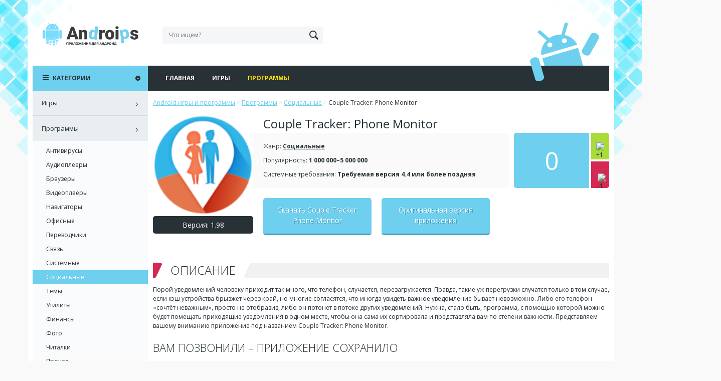

--- FILE ---
content_type: text/html; charset=UTF-8
request_url: https://androips.com/skachat-couple-tracker-phone-monitor-na-android/
body_size: 6330
content:
<!DOCTYPE html><html lang="ru-RU"><head><meta charset="UTF-8"><meta name="viewport" content="width=device-width, initial-scale=1, user-scalable=no"><meta name="theme-color" content="#6ecfef"><link rel="stylesheet" media="print" onload="this.onload=null;this.media='all';" id="ao_optimized_gfonts" href="https://fonts.googleapis.com/css?family=Open+Sans:300,300i,400,400i,600,600i,700,700i,800,800i&amp;display=swap"><link rel="profile" href="http://gmpg.org/xfn/11"><link rel="pingback" href="https://androips.com/xmlrpc.php"><link rel="icon" type="image/png" href="/wp-content/icons/favicon.png" /><link rel="apple-touch-icon" href="/wp-content/icons/apple-touch-icon.png" /><link rel="apple-touch-icon" sizes="76x76" href="/wp-content/icons/apple-touch-icon-76x76.png" /><link rel="apple-touch-icon" sizes="120x120" href="/wp-content/icons/apple-touch-icon-120x120.png" /><link rel="apple-touch-icon" sizes="152x152" href="/wp-content/icons/apple-touch-icon-152x152.png" /><link media="all" href="https://androips.com/wp-content/cache/autoptimize/css/autoptimize_170e9ae4d64c9c29d0c6739b9bc337da.css" rel="stylesheet"><link media="screen" href="https://androips.com/wp-content/cache/autoptimize/css/autoptimize_8b792d7a933b14dd7cc5877190151155.css" rel="stylesheet"><title>Скачать Couple Tracker: Phone Monitor на Андроид</title><meta name='robots' content='max-image-preview:large' /><meta name="description" content="Скачать Couple Tracker: Phone Monitor на Андроид" /><meta name="keywords" content="Скачать, Couple, Tracker:, Phone, Monitor, Андроид" /><link href='https://fonts.gstatic.com' crossorigin='anonymous' rel='preconnect' /><link rel="alternate" type="application/rss+xml" title="Android игры и программы &raquo; Лента" href="https://androips.com/feed/" /><link rel="alternate" type="application/rss+xml" title="Android игры и программы &raquo; Лента комментариев" href="https://androips.com/comments/feed/" /><link rel="alternate" type="application/rss+xml" title="Android игры и программы &raquo; Лента комментариев к &laquo;Скачать Couple Tracker: Phone Monitor на Андроид&raquo;" href="https://androips.com/skachat-couple-tracker-phone-monitor-na-android/feed/" /> <script type="text/javascript" src="https://androips.com/wp-includes/js/jquery/jquery.min.js?ver=3.7.1" id="jquery-core-js"></script> <script type="text/javascript" src="https://androips.com/wp-includes/js/jquery/jquery-migrate.min.js?ver=3.4.1" id="jquery-migrate-js"></script> <link rel="https://api.w.org/" href="https://androips.com/wp-json/" /><link rel="alternate" title="JSON" type="application/json" href="https://androips.com/wp-json/wp/v2/posts/6388" /><link rel="EditURI" type="application/rsd+xml" title="RSD" href="https://androips.com/xmlrpc.php?rsd" /><link rel="canonical" href="https://androips.com/skachat-couple-tracker-phone-monitor-na-android/" /><link rel='shortlink' href='https://androips.com/?p=6388' /><link rel="alternate" title="oEmbed (JSON)" type="application/json+oembed" href="https://androips.com/wp-json/oembed/1.0/embed?url=https%3A%2F%2Fandroips.com%2Fskachat-couple-tracker-phone-monitor-na-android%2F" /><link rel="alternate" title="oEmbed (XML)" type="text/xml+oembed" href="https://androips.com/wp-json/oembed/1.0/embed?url=https%3A%2F%2Fandroips.com%2Fskachat-couple-tracker-phone-monitor-na-android%2F&#038;format=xml" /></head><body><div id="page"><div class="bg-p1"></div><div class="bg-p2"></div><div class="bg-p3"></div><div class="bg-p4"></div><header id="header" class="clear"><div id="mobile-menu-btn"></div><div class="robot"></div><div class="logo"> <a href="/"><img src="https://androips.com/wp-content/themes/androips/images/logo.svg" alt=""></a></div><form method="get" class="search-form" action="https://androips.com/"> <input type="search" id="" class="search-field" placeholder="Что ищем?" value="" name="s" /> <button type="submit" class="search-submit"></button></form></header><div id="content" class="clear"><div id="main" class="clear"><nav id="site-navigation" class="main-navigation clear" role="navigation"><div class="menu-glavnoe-menyu-container"><ul id="main-menu" class="clear owl-carousel"><li id="menu-item-1964" class="menu-item menu-item-type-custom menu-item-object-custom menu-item-1964"><a href="/">Главная</a></li><li id="menu-item-1992" class="menu-item menu-item-type-taxonomy menu-item-object-category menu-item-1992"><a href="https://androips.com/category/games/">Игры</a></li><li id="menu-item-1963" class="menu-item menu-item-type-taxonomy menu-item-object-category current-post-ancestor menu-item-1963"><a href="https://androips.com/category/programs/">Программы</a></li></ul></div></nav><div class="content clear"><div class="full-news"><div class="breadcrumbs clear" typeof="BreadcrumbList" vocab="https://schema.org/"> <span property="itemListElement" typeof="ListItem"><a property="item" typeof="WebPage" title="Go to Android игры и программы." href="https://androips.com" class="home"><span property="name">Android игры и программы</span></a><meta property="position" content="1"></span> &gt; <span property="itemListElement" typeof="ListItem"><a property="item" typeof="WebPage" title="Go to the Программы category archives." href="https://androips.com/category/programs/" class="taxonomy category"><span property="name">Программы</span></a><meta property="position" content="2"></span> &gt; <span property="itemListElement" typeof="ListItem"><a property="item" typeof="WebPage" title="Go to the Социальные category archives." href="https://androips.com/category/programs/social/" class="taxonomy category"><span property="name">Социальные</span></a><meta property="position" content="3"></span> &gt; <span property="itemListElement" typeof="ListItem"><span property="name">Couple Tracker: Phone Monitor</span><meta property="position" content="4"></span></div><div class="full-news-head clear"><div class="left"><div class="full-news-image clear"> <img src="https://androips.com/wp-content/uploads/2017/10/icon-37-150x150.png" alt="Couple Tracker: Phone Monitor" /></div><div class="full-news-version"> <span>Версия: 1.98</span></div></div><div class="right"><h1 class="full-news-title">Couple Tracker: Phone Monitor</h1><div class="full-news-info"><div class="full-news-rating"><div id="post-ratings-6388" class="post-ratings" data-nonce="fce2fe21ec"><div class="ratings-score">0</div><div class="ratings-images"><div><img id="rating_6388_1" src="https://androips.com/wp-content/plugins/wp-postratings/images/plusminus/rating_1_off.gif" alt="+1" title="+1" onmouseover="current_rating(6388, 1, '+1');" onmouseout="ratings_off(0, 0, 0);" onclick="rate_post();" onkeypress="rate_post();" style="cursor: pointer; border: 0px;" /></div><div><img id="rating_6388_2" src="https://androips.com/wp-content/plugins/wp-postratings/images/plusminus/rating_2_off.gif" alt="-1" title="-1" onmouseover="current_rating(6388, 2, '-1');" onmouseout="ratings_off(0, 0, 0);" onclick="rate_post();" onkeypress="rate_post();" style="cursor: pointer; border: 0px;" /></div></div></div><div id="post-ratings-6388-loading" class="post-ratings-loading"> <noscript><img src="https://androips.com/wp-content/plugins/wp-postratings/images/loading.gif" width="16" height="16" class="post-ratings-image" /></noscript><img src='data:image/svg+xml,%3Csvg%20xmlns=%22http://www.w3.org/2000/svg%22%20viewBox=%220%200%2016%2016%22%3E%3C/svg%3E' data-src="https://androips.com/wp-content/plugins/wp-postratings/images/loading.gif" width="16" height="16" class="lazyload post-ratings-image" /> Загрузка...</div></div><div class="full-news-info-content"><div class="full-news-info-item">Жанр: <strong><a href="https://androips.com/category/programs/social/" rel="category tag">Социальные</a></strong></div><div class="full-news-info-item">Популярность: <strong>1 000 000–5 000 000</strong></div><div class="full-news-info-item">Системные требования: <strong>Требуемая версия 4.4 или более поздняя</strong></div></div></div><div class="clear"></div><div class="full-news-downloads clear"><div class="download-btn"> <a target="_blank" href="/file/[base64]"><div class="download-btn-inner"><span>Скачать Couple Tracker: Phone Monitor</span></div> </a></div><div class="download-btn"> <a target="_blank" href="/file/[base64]/aWQ9Y29tLmJldHRlcnRvbW9ycm93YXBwcy5zcHl5b3VybG92ZWZyZWUifQ=="><div class="download-btn-inner"><span>Оригинальная версия приложения</span></div> </a></div></div></div></div><div class="block clear"><div class="block-title m15 pink"><div class="block-title-text">Описание</div></div><div class="block-content full-news-description"><p>Порой уведомлений человеку приходит так много, что телефон, случается, перезагружается. Правда, такие уж перегрузки случатся только в том случае, если кэш устройства брызжет через край, но многие согласятся, что иногда увидеть важное уведомление бывает невозможно. Либо его телефон «сочтёт неважным», просто не отобразив, либо он потонет в потоке других уведомлений. Нужна, стало быть, программа, с помощью которой можно будет помещать приходящие уведомления в одном месте, чтобы она сама их сортировала и представляла вам по степени важности. Представляем вашему вниманию приложение под названием <span lang="en-US">Couple</span> <span lang="en-US">Tracker</span>: <span lang="en-US">Phone</span> <span lang="en-US">Monitor</span>.</p><h2>ВАМ ПОЗВОНИЛИ – ПРИЛОЖЕНИЕ СОХРАНИЛО</h2><p>Главная задача, на которую рассчитано данное приложение, &#8212; это сохранение входящих звонков и сообщений. Если вам кто-то позвонит, то будьте уверены, что Капл Трэкер сохранит всю нужную информацию как и об абоненте, так и о вас, включая местоположение, время совершения вызова или получения смс и прочее-прочее.</p><h2>ВСЕ УВЕДОМЛЕНИЯ – В ОДНОМ МЕСТЕ</h2><p>Вторая главная функция, о которой было сказано в начале, заключается в том, чтобы приложение перехватывало важные уведомления из других приложений и сортировало их у себя, предоставляя вам удобнейший доступ. Это вообще не занимает времени, прилично смотрится и, что важно лично для меня, имеет классные шрифты! Пользуйтесь!</p></div></div><div class="block clear"><div class="block-title m15 pink"><div class="block-title-text">Скриншоты</div></div><div id="screens" class="block-content"> <img src="https://androips.com/wp-content/uploads/2017/10/screen-0-33.jpg" alt="Скачать Couple Tracker: Phone Monitor на Андроид screen 1" class="owl_screens" /><img src="https://androips.com/wp-content/uploads/2017/10/screen-1-30.jpg" alt="Скачать Couple Tracker: Phone Monitor на Андроид screen 2" class="owl_screens" /><img src="https://androips.com/wp-content/uploads/2017/10/screen-2-32.jpg" alt="Скачать Couple Tracker: Phone Monitor на Андроид screen 3" class="owl_screens" /><img src="https://androips.com/wp-content/uploads/2017/10/screen-3-31.jpg" alt="Скачать Couple Tracker: Phone Monitor на Андроид screen 4" class="owl_screens" /></div></div><div id="youtube" class="block clear"><div class="block-title m15 pink clear"><div class="block-title-text">Видео</div></div><div class="block-content"> <iframe width="854" height="480" src="https://www.youtube.com/embed/E4k5rumPmV4" frameborder="0" allowfullscreen></iframe></div></div><div class="block short-list clear"><div class="block-title m15 pink"><div class="block-title-text">Похожие приложения</div></div><div class="block-content"> <a href="https://androips.com/skachat-omolink-apps-for-every-taste-omolink-vzlom/" class="short-story" title="Скачать Omolink: apps for every taste (Омолинк) взлом"><div class="short-story-inner"><div class="short-image clear"> <noscript><img src="https://androips.com/images/com_rheanet_dating_kedoya/icon.webp" alt="Omolink: apps for every taste" /></noscript><img class="lazyload" src='data:image/svg+xml,%3Csvg%20xmlns=%22http://www.w3.org/2000/svg%22%20viewBox=%220%200%20210%20140%22%3E%3C/svg%3E' data-src="https://androips.com/images/com_rheanet_dating_kedoya/icon.webp" alt="Omolink: apps for every taste" /></div><div class="short-title"> Omolink: apps for every taste</div></div> </a> <a href="https://androips.com/skachat-carom-the-social-app-irl-kyerom-vzlom/" class="short-story" title="Скачать Carom &#8212; The Social App, IRL (Кэром) взлом"><div class="short-story-inner"><div class="short-image clear"> <noscript><img src="https://androips.com/images/com_caromapp/icon.webp" alt="Carom - The Social App, IRL" /></noscript><img class="lazyload" src='data:image/svg+xml,%3Csvg%20xmlns=%22http://www.w3.org/2000/svg%22%20viewBox=%220%200%20210%20140%22%3E%3C/svg%3E' data-src="https://androips.com/images/com_caromapp/icon.webp" alt="Carom - The Social App, IRL" /></div><div class="short-title"> Carom - The Social App, IRL</div></div> </a> <a href="https://androips.com/skachat-talktalk-華語版-tolktolk-vzlom/" class="short-story" title="Скачать TalkTalk-華語版 (ТолкТолк) взлом"><div class="short-story-inner"><div class="short-image clear"> <noscript><img src="https://androips.com/images/com_mole_talktalk_tw/icon.webp" alt="TalkTalk-華語版" /></noscript><img class="lazyload" src='data:image/svg+xml,%3Csvg%20xmlns=%22http://www.w3.org/2000/svg%22%20viewBox=%220%200%20210%20140%22%3E%3C/svg%3E' data-src="https://androips.com/images/com_mole_talktalk_tw/icon.webp" alt="TalkTalk-華語版" /></div><div class="short-title"> TalkTalk-華語版</div></div> </a> <a href="https://androips.com/skachat-medal-tv-share-game-moments-vzlom/" class="short-story" title="Скачать Medal.tv &#8212; Share Game Moments взлом"><div class="short-story-inner"><div class="short-image clear"> <noscript><img src="https://androips.com/images/tv_medal_recorder/icon.webp" alt="Medal.tv - Share Game Moments" /></noscript><img class="lazyload" src='data:image/svg+xml,%3Csvg%20xmlns=%22http://www.w3.org/2000/svg%22%20viewBox=%220%200%20210%20140%22%3E%3C/svg%3E' data-src="https://androips.com/images/tv_medal_recorder/icon.webp" alt="Medal.tv - Share Game Moments" /></div><div class="short-title"> Medal.tv - Share Game Moments</div></div> </a> <a href="https://androips.com/skachat-link3-link3-vzlom/" class="short-story" title="Скачать Link3 (Линк3) взлом"><div class="short-story-inner"><div class="short-image clear"> <noscript><img src="https://androips.com/images/com_cyberconnect_link3/icon.webp" alt="Link3" /></noscript><img class="lazyload" src='data:image/svg+xml,%3Csvg%20xmlns=%22http://www.w3.org/2000/svg%22%20viewBox=%220%200%20210%20140%22%3E%3C/svg%3E' data-src="https://androips.com/images/com_cyberconnect_link3/icon.webp" alt="Link3" /></div><div class="short-title"> Link3</div></div> </a></div></div></div></div></div><div id="sidebar"><div id="accordion-menu" class="sidebar-menu clear"><div id="accordion-menu-inner"><div class="sidebar-menu-title"><div class="sidebar-menu-title-text">Категории</div><div id="open-all-btn"></div></div><div id="mobile-menu-close-btn"></div><div id="mobile-search"><form method="get" class="search-form" action="https://androips.com/"> <input type="search" id="" class="search-field" placeholder="Что ищем?" value="" name="s" /> <button type="submit" class="search-submit"></button></form></div><div class="menu-menyu-v-saydbare-container"><ul id="sidebar-menu" class="clear"><li id="menu-item-6146" class="menu-item menu-item-type-taxonomy menu-item-object-category menu-item-has-children menu-item-6146"><a href="https://androips.com/category/games/">Игры</a><ul class="sub-menu"><li id="menu-item-17069" class="menu-item menu-item-type-custom menu-item-object-custom menu-item-17069"><a href="https://droid-mobile.ru">Взломанные игры на Android</a></li><li id="menu-item-6147" class="menu-item menu-item-type-taxonomy menu-item-object-category menu-item-6147"><a href="https://androips.com/category/games/rpg/">RPG</a></li><li id="menu-item-6148" class="menu-item menu-item-type-taxonomy menu-item-object-category menu-item-6148"><a href="https://androips.com/category/games/arcade/">Аркады</a></li><li id="menu-item-6149" class="menu-item menu-item-type-taxonomy menu-item-object-category menu-item-6149"><a href="https://androips.com/category/games/stroller/">Бродилки</a></li><li id="menu-item-6150" class="menu-item menu-item-type-taxonomy menu-item-object-category menu-item-6150"><a href="https://androips.com/category/games/talking/">Говорящие</a></li><li id="menu-item-6151" class="menu-item menu-item-type-taxonomy menu-item-object-category menu-item-6151"><a href="https://androips.com/category/games/puzzle/">Головоломки</a></li><li id="menu-item-6152" class="menu-item menu-item-type-taxonomy menu-item-object-category menu-item-6152"><a href="https://androips.com/category/games/race/">Гонки</a></li><li id="menu-item-6153" class="menu-item menu-item-type-taxonomy menu-item-object-category menu-item-6153"><a href="https://androips.com/category/games/fight/">Драки и Файтинги</a></li><li id="menu-item-6154" class="menu-item menu-item-type-taxonomy menu-item-object-category menu-item-6154"><a href="https://androips.com/category/games/card/">Карточные и азартные</a></li><li id="menu-item-6155" class="menu-item menu-item-type-taxonomy menu-item-object-category menu-item-6155"><a href="https://androips.com/category/games/adventure/">Приключения</a></li><li id="menu-item-6156" class="menu-item menu-item-type-taxonomy menu-item-object-category menu-item-6156"><a href="https://androips.com/category/games/simulator/">Симуляторы</a></li><li id="menu-item-6157" class="menu-item menu-item-type-taxonomy menu-item-object-category menu-item-6157"><a href="https://androips.com/category/games/sport/">Спорт</a></li><li id="menu-item-6158" class="menu-item menu-item-type-taxonomy menu-item-object-category menu-item-6158"><a href="https://androips.com/category/games/strategy/">Стратегии и Tower Defense</a></li><li id="menu-item-6159" class="menu-item menu-item-type-taxonomy menu-item-object-category menu-item-6159"><a href="https://androips.com/category/games/shooter/">Стрелялки и Шутеры</a></li><li id="menu-item-14064" class="menu-item menu-item-type-taxonomy menu-item-object-category menu-item-14064"><a href="https://androips.com/category/games/tests/">Тесты</a></li></ul></li><li id="menu-item-1947" class="menu-item menu-item-type-taxonomy menu-item-object-category current-post-ancestor menu-item-has-children menu-item-1947"><a href="https://androips.com/category/programs/">Программы</a><ul class="sub-menu"><li id="menu-item-1948" class="menu-item menu-item-type-taxonomy menu-item-object-category menu-item-1948"><a href="https://androips.com/category/programs/antivirus/">Антивирусы</a></li><li id="menu-item-1949" class="menu-item menu-item-type-taxonomy menu-item-object-category menu-item-1949"><a href="https://androips.com/category/programs/audioplayers/">Аудиоплееры</a></li><li id="menu-item-1950" class="menu-item menu-item-type-taxonomy menu-item-object-category menu-item-1950"><a href="https://androips.com/category/programs/browser/">Браузеры</a></li><li id="menu-item-1951" class="menu-item menu-item-type-taxonomy menu-item-object-category menu-item-1951"><a href="https://androips.com/category/programs/videoplayers/">Видеоплееры</a></li><li id="menu-item-1952" class="menu-item menu-item-type-taxonomy menu-item-object-category menu-item-1952"><a href="https://androips.com/category/programs/navigator/">Навигаторы</a></li><li id="menu-item-1953" class="menu-item menu-item-type-taxonomy menu-item-object-category menu-item-1953"><a href="https://androips.com/category/programs/office/">Офисные</a></li><li id="menu-item-1954" class="menu-item menu-item-type-taxonomy menu-item-object-category menu-item-1954"><a href="https://androips.com/category/programs/translator/">Переводчики</a></li><li id="menu-item-1955" class="menu-item menu-item-type-taxonomy menu-item-object-category menu-item-1955"><a href="https://androips.com/category/programs/communication/">Связь</a></li><li id="menu-item-1956" class="menu-item menu-item-type-taxonomy menu-item-object-category menu-item-1956"><a href="https://androips.com/category/programs/system/">Системные</a></li><li id="menu-item-1957" class="menu-item menu-item-type-taxonomy menu-item-object-category current-post-ancestor current-menu-parent current-post-parent menu-item-1957"><a href="https://androips.com/category/programs/social/">Социальные</a></li><li id="menu-item-1958" class="menu-item menu-item-type-taxonomy menu-item-object-category menu-item-1958"><a href="https://androips.com/category/programs/personalization/">Темы</a></li><li id="menu-item-1959" class="menu-item menu-item-type-taxonomy menu-item-object-category menu-item-1959"><a href="https://androips.com/category/programs/tools/">Утилиты</a></li><li id="menu-item-1960" class="menu-item menu-item-type-taxonomy menu-item-object-category menu-item-1960"><a href="https://androips.com/category/programs/finance/">Финансы</a></li><li id="menu-item-1961" class="menu-item menu-item-type-taxonomy menu-item-object-category menu-item-1961"><a href="https://androips.com/category/programs/photography/">Фото</a></li><li id="menu-item-1962" class="menu-item menu-item-type-taxonomy menu-item-object-category menu-item-1962"><a href="https://androips.com/category/programs/reader/">Читалки</a></li><li id="menu-item-13741" class="menu-item menu-item-type-taxonomy menu-item-object-category menu-item-13741"><a href="https://androips.com/category/programs/other/">Прочее</a></li></ul></li></ul></div></div></div><div id="sidebar-inner"></div></div></div></div><footer id="footer" class="clear"><div id="footer-inner" class="container"><div class="copyright"> Androips.com &copy; 2017 - 2026</div></div></footer> <noscript><style>.lazyload{display:none;}</style></noscript><script data-noptimize="1">window.lazySizesConfig=window.lazySizesConfig||{};window.lazySizesConfig.loadMode=1;</script><script async data-noptimize="1" src='https://androips.com/wp-content/plugins/autoptimize/classes/external/js/lazysizes.min.js?ao_version=3.1.12'></script><script type="text/javascript" id="wp-postratings-js-extra">var ratingsL10n = {"plugin_url":"https:\/\/androips.com\/wp-content\/plugins\/wp-postratings","ajax_url":"https:\/\/androips.com\/wp-admin\/admin-ajax.php","text_wait":"\u041f\u043e\u0436\u0430\u043b\u0443\u0439\u0441\u0442\u0430, \u043d\u0435 \u0433\u043e\u043b\u043e\u0441\u0443\u0439\u0442\u0435 \u0437\u0430 \u043d\u0435\u0441\u043a\u043e\u043b\u044c\u043a\u043e \u0437\u0430\u043f\u0438\u0441\u0435\u0439 \u043e\u0434\u043d\u043e\u0432\u0440\u0435\u043c\u0435\u043d\u043d\u043e.","image":"plusminus","image_ext":"gif","max":"2","show_loading":"1","show_fading":"1","custom":"1"};
var ratings_1_mouseover_image=new Image();ratings_1_mouseover_image.src="https://androips.com/wp-content/plugins/wp-postratings/images/plusminus/rating_1_over.gif";var ratings_2_mouseover_image=new Image();ratings_2_mouseover_image.src="https://androips.com/wp-content/plugins/wp-postratings/images/plusminus/rating_2_over.gif";;</script> <script type="text/javascript" src="https://androips.com/wp-content/plugins/wp-postratings/js/postratings-js.js?ver=1.84" id="wp-postratings-js"></script> <script type="text/javascript" src="https://androips.com/wp-content/themes/androips/js/navigation.js?ver=20120206" id="start-navigation-js"></script> <script type="text/javascript" src="https://androips.com/wp-content/themes/androips/js/skip-link-focus-fix.js?ver=20130115" id="start-skip-link-focus-fix-js"></script> <script src="//ajax.googleapis.com/ajax/libs/jquery/1/jquery.min.js"></script> <script src="https://androips.com/wp-content/themes/androips/js/owl.carousel.min.js"></script> <script type="text/javascript" src="https://androips.com/wp-content/themes/androips/js/jquery.fancybox.min.js"></script> <script src="https://androips.com/wp-content/themes/androips/js/main.js"></script> <script type="text/javascript">new Image().src = "//counter.yadro.ru/hit?r"+
escape(document.referrer)+((typeof(screen)=="undefined")?"":
";s"+screen.width+"*"+screen.height+"*"+(screen.colorDepth?
screen.colorDepth:screen.pixelDepth))+";u"+escape(document.URL)+
";"+Math.random();</script></body></html>

--- FILE ---
content_type: image/svg+xml
request_url: https://androips.com/wp-content/themes/androips/images/search-icon.svg
body_size: 691
content:
<?xml version="1.0" encoding="utf-8"?>
<!-- Generator: Adobe Illustrator 21.1.0, SVG Export Plug-In . SVG Version: 6.00 Build 0)  -->
<svg version="1.1" id="Слой_1" xmlns="http://www.w3.org/2000/svg" xmlns:xlink="http://www.w3.org/1999/xlink" x="0px" y="0px"
	 viewBox="0 0 18 18" style="enable-background:new 0 0 18 18;" xml:space="preserve">
<style type="text/css">
	.st0{fill:#273136;}
</style>
<g>
	<path class="st0" d="M2.1,12.5C-0.7,9.6-0.7,5,2.1,2.1c2.8-2.8,7.5-2.8,10.3,0c2.4,2.4,2.8,6,1.1,8.8c0,0-0.1,0.2,0,0.4
		c0.9,0.9,3.7,3.7,3.7,3.7c0.7,0.7,0.9,1.8,0.3,2.4l-0.1,0.1c-0.7,0.7-1.7,0.5-2.4-0.3c0,0-2.8-2.8-3.7-3.7
		c-0.2-0.2-0.4-0.1-0.4-0.1C8.1,15.2,4.6,14.9,2.1,12.5z M11.1,11.1c2.1-2.1,2.1-5.5,0-7.6C9,1.4,5.6,1.4,3.5,3.5
		c-2.1,2.1-2.1,5.5,0,7.6C5.6,13.2,9,13.2,11.1,11.1z"/>
</g>
</svg>


--- FILE ---
content_type: image/svg+xml
request_url: https://androips.com/wp-content/themes/androips/images/title-img-grey.svg
body_size: 676
content:
<?xml version="1.0" encoding="utf-8"?>
<!-- Generator: Adobe Illustrator 16.0.0, SVG Export Plug-In . SVG Version: 6.00 Build 0)  -->
<!DOCTYPE svg PUBLIC "-//W3C//DTD SVG 1.1//EN" "http://www.w3.org/Graphics/SVG/1.1/DTD/svg11.dtd">
<svg version="1.1" id="Слой_1" xmlns="http://www.w3.org/2000/svg" xmlns:xlink="http://www.w3.org/1999/xlink" x="0px" y="0px"
	 width="29.999px" height="30.001px" viewBox="0 0 29.999 30.001" enable-background="new 0 0 29.999 30.001" xml:space="preserve">
<path fill-rule="evenodd" clip-rule="evenodd" fill="#F0F2F1" d="M0.229,25.929l11.658-24.55c0.398-0.838,1.229-1.333,2.109-1.368
	L13.999,0h0.158c0.012,0,0.023,0,0.035,0h15.807v30H3.841c-0.012,0-0.024,0-0.036,0c0,0-0.467-0.106-0.928-0.222l-1.471-0.673
	C0.188,28.548-0.339,27.126,0.229,25.929z"/>
</svg>


--- FILE ---
content_type: image/svg+xml
request_url: https://androips.com/wp-content/themes/androips/images/title-img-pink.svg
body_size: 669
content:
<?xml version="1.0" encoding="utf-8"?>
<!-- Generator: Adobe Illustrator 16.0.0, SVG Export Plug-In . SVG Version: 6.00 Build 0)  -->
<!DOCTYPE svg PUBLIC "-//W3C//DTD SVG 1.1//EN" "http://www.w3.org/Graphics/SVG/1.1/DTD/svg11.dtd">
<svg version="1.1" id="Слой_1" xmlns="http://www.w3.org/2000/svg" xmlns:xlink="http://www.w3.org/1999/xlink" x="0px" y="0px"
	 width="17.998px" height="30.001px" viewBox="0 0 17.998 30.001" enable-background="new 0 0 17.998 30.001" xml:space="preserve">
<path fill-rule="evenodd" clip-rule="evenodd" fill="#D52855" d="M17.77,4.072L6.113,28.623c-0.398,0.838-1.229,1.333-2.109,1.368
	L4,30.001H3.842c-0.012,0-0.023,0-0.035,0H0V0h14.158c0.012,0,0.023,0,0.035,0c0,0,0.467,0.106,0.929,0.222l1.471,0.673
	C17.811,1.453,18.338,2.875,17.77,4.072z"/>
</svg>


--- FILE ---
content_type: image/svg+xml
request_url: https://androips.com/wp-content/themes/androips/images/menu-icon.svg
body_size: 408
content:
<?xml version="1.0" encoding="utf-8"?>
<!-- Generator: Adobe Illustrator 21.1.0, SVG Export Plug-In . SVG Version: 6.00 Build 0)  -->
<svg version="1.1" id="Слой_1" xmlns="http://www.w3.org/2000/svg" xmlns:xlink="http://www.w3.org/1999/xlink" x="0px" y="0px"
	 viewBox="0 0 12 10" style="enable-background:new 0 0 12 10;" xml:space="preserve">
<style type="text/css">
	.st0{fill-rule:evenodd;clip-rule:evenodd;fill:#273136;}
</style>
<g>
	<path class="st0" d="M0,10V8h12v2H0z M0,4h12v2H0V4z M0,0h12v2H0V0z"/>
</g>
</svg>


--- FILE ---
content_type: image/svg+xml
request_url: https://androips.com/wp-content/themes/androips/images/logo.svg
body_size: 8828
content:
<?xml version="1.0" encoding="utf-8"?>
<!-- Generator: Adobe Illustrator 21.1.0, SVG Export Plug-In . SVG Version: 6.00 Build 0)  -->
<svg version="1.1" id="Слой_1" xmlns="http://www.w3.org/2000/svg" xmlns:xlink="http://www.w3.org/1999/xlink" x="0px" y="0px"
	 viewBox="0 0 434.4 103" style="enable-background:new 0 0 434.4 103;" xml:space="preserve">
<style type="text/css">
	.st0{clip-path:url(#SVGID_2_);}
	.st1{clip-path:url(#SVGID_6_);}
	.st2{clip-path:url(#SVGID_10_);}
	.st3{clip-path:url(#SVGID_14_);}
	.st4{clip-path:url(#SVGID_18_);}
	.st5{clip-path:url(#SVGID_22_);}
	.st6{clip-path:url(#SVGID_26_);}
	.st7{clip-path:url(#SVGID_30_);}
	.st8{clip-path:url(#SVGID_34_);}
	.st9{clip-path:url(#SVGID_38_);}
	.st10{clip-path:url(#SVGID_42_);}
	.st11{clip-path:url(#SVGID_46_);}
	.st12{clip-path:url(#SVGID_50_);}
	.st13{clip-path:url(#SVGID_54_);}
	.st14{clip-path:url(#SVGID_58_);}
	.st15{clip-path:url(#SVGID_62_);}
	.st16{clip-path:url(#SVGID_66_);}
	.st17{clip-path:url(#SVGID_70_);}
</style>
<g>
	<defs>
		<path id="SVGID_1_" d="M107.8,90.4c0-0.4,0.1-0.8,0.4-1c0.3-0.3,0.6-0.4,1.1-0.4h6.2c0.5,0,0.8,0.1,1.1,0.4c0.2,0.3,0.4,0.6,0.4,1
			v8.1c0,0.4-0.1,0.8-0.4,1.1c-0.2,0.3-0.6,0.4-1.1,0.4c-0.5,0-0.8-0.1-1.1-0.4c-0.3-0.3-0.4-0.6-0.4-1v-7h-3.3v7
			c0,0.4-0.1,0.8-0.4,1c-0.3,0.3-0.6,0.4-1.1,0.4c-0.5,0-0.8-0.1-1.1-0.4c-0.3-0.3-0.4-0.6-0.4-1V90.4z M119,90.7
			c0-0.9,0.4-1.4,1.3-1.6c0.7-0.1,1.6-0.2,2.6-0.2c1.4,0,2.4,0.3,3.3,1c0.8,0.6,1.2,1.6,1.2,2.9c0,1.3-0.4,2.3-1.2,2.9
			c-0.8,0.7-1.9,1-3.2,1c-0.4,0-0.7,0-1-0.1v2c0,0.4-0.1,0.8-0.4,1c-0.3,0.3-0.6,0.4-1.1,0.4c-0.5,0-0.8-0.1-1.1-0.4
			c-0.3-0.3-0.4-0.6-0.4-1V90.7z M123.9,93.8c0.3-0.2,0.4-0.6,0.4-1.1c0-0.4-0.1-0.8-0.4-1c-0.3-0.2-0.6-0.3-1.1-0.3
			c-0.4,0-0.7,0-0.9,0v2.7c0.2,0,0.5,0,0.9,0C123.2,94.1,123.6,94,123.9,93.8z M131.5,95.2l1-1.3l1.9-2.7l1-1.4
			c0.4-0.5,0.8-0.8,1.3-0.8c0.5,0,0.8,0.1,1.1,0.4c0.2,0.3,0.3,0.6,0.3,1.1v8.1c0,0.4-0.1,0.8-0.4,1c-0.2,0.3-0.6,0.4-1.1,0.4
			c-0.5,0-0.8-0.1-1.1-0.4c-0.2-0.3-0.4-0.6-0.4-1v-4.7l-3.9,5.3c-0.4,0.5-0.9,0.8-1.3,0.8c-0.4,0-0.8-0.1-1-0.4
			c-0.2-0.3-0.4-0.6-0.4-1.1v-8.1c0-0.4,0.1-0.8,0.4-1c0.2-0.3,0.6-0.4,1.1-0.4c0.5,0,0.8,0.1,1.1,0.4c0.2,0.3,0.4,0.6,0.4,1V95.2z
			 M147.2,89c0.5,0,0.8,0.1,1.1,0.4c0.2,0.3,0.4,0.6,0.4,1v8.1c0,0.4-0.1,0.8-0.4,1.1c-0.2,0.3-0.6,0.4-1.1,0.4
			c-0.5,0-0.8-0.1-1.1-0.4c-0.3-0.3-0.4-0.6-0.4-1v-6.9h-1.9c-0.1,3.1-0.4,5.3-0.9,6.6c-0.5,1.3-1.4,1.9-2.5,1.9
			c-0.6,0-1-0.1-1.3-0.4c-0.3-0.3-0.4-0.7-0.4-1.3c0.1-0.8,0.5-1.2,1.2-1.1c0.5,0,0.8-0.4,0.9-1.2c0.2-1.1,0.4-3,0.4-5.6
			c0-0.5,0.1-0.9,0.4-1.1c0.2-0.3,0.6-0.4,1-0.4H147.2z M151.5,90.4c0.9-1.1,2.3-1.6,4-1.6s3,0.5,4,1.6c0.9,1.1,1.4,2.4,1.4,4.1
			c0,1.7-0.5,3-1.4,4.1c-0.9,1.1-2.3,1.6-4,1.6s-3-0.5-4-1.6c-0.9-1.1-1.4-2.4-1.4-4.1C150.1,92.8,150.5,91.5,151.5,90.4z
			 M153.7,96.7c0.4,0.6,1,0.9,1.8,0.9c0.8,0,1.4-0.3,1.8-0.9c0.4-0.6,0.6-1.3,0.6-2.3c0-0.9-0.2-1.7-0.6-2.3c-0.4-0.6-1-0.9-1.8-0.9
			c-0.8,0-1.4,0.3-1.8,0.9c-0.4,0.6-0.6,1.3-0.6,2.3C153.1,95.4,153.3,96.2,153.7,96.7z M164.4,99.1c-0.3,0.4-0.7,0.7-1.1,0.8
			c-0.4,0.1-0.9,0-1.3-0.3c-0.3-0.3-0.5-0.7-0.5-1.1c0-0.4,0.2-0.8,0.5-1.2l2.7-3.1l-2.4-2.8c-0.3-0.4-0.4-0.8-0.4-1.2
			s0.1-0.8,0.4-1c0.4-0.3,0.7-0.4,1.2-0.3c0.4,0.1,0.8,0.4,1.1,0.8l2.8,3.9v-3.2c0-0.4,0.1-0.8,0.3-1.1c0.2-0.3,0.5-0.4,1-0.4
			c0.4,0,0.8,0.1,1,0.4c0.2,0.3,0.3,0.6,0.3,1.1v3.3l2.8-3.9c0.3-0.4,0.7-0.7,1.1-0.8c0.4-0.1,0.8,0,1.1,0.3
			c0.3,0.2,0.5,0.5,0.5,0.9c0,0.4-0.1,0.7-0.4,1.1l-2.3,3l2.6,3.1c0.3,0.4,0.5,0.8,0.4,1.2c0,0.4-0.2,0.7-0.5,1
			c-0.3,0.3-0.7,0.4-1.1,0.4c-0.4,0-0.8-0.2-1.1-0.6l-3.1-4.3v3.5c0,1-0.4,1.5-1.3,1.5c-0.9,0-1.3-0.5-1.3-1.5v-3.5L164.4,99.1z
			 M176.7,90.4c0-0.4,0.1-0.8,0.4-1c0.3-0.3,0.6-0.4,1.1-0.4h5.1c0.4,0,0.8,0.1,1,0.3c0.3,0.2,0.4,0.5,0.4,0.9
			c0,0.4-0.1,0.7-0.4,0.9c-0.3,0.2-0.6,0.4-1,0.4h-3.6v1.6h2.8c0.4,0,0.8,0.1,1,0.3c0.3,0.2,0.4,0.5,0.4,0.9c0,0.4-0.1,0.7-0.4,0.9
			s-0.6,0.4-1,0.4h-2.8v1.8h3.8c0.4,0,0.8,0.1,1,0.3c0.3,0.2,0.4,0.5,0.4,0.9c0,0.4-0.1,0.7-0.4,0.9c-0.3,0.2-0.6,0.4-1,0.4h-5.2
			c-0.5,0-0.8-0.1-1.1-0.4c-0.3-0.3-0.4-0.6-0.4-1V90.4z M192.6,90.4c0-0.4,0.1-0.8,0.4-1c0.3-0.3,0.6-0.4,1.1-0.4
			c0.5,0,0.8,0.1,1.1,0.4c0.2,0.3,0.4,0.6,0.4,1v8.1c0,0.4-0.1,0.8-0.4,1.1c-0.2,0.3-0.6,0.4-1.1,0.4c-0.5,0-0.8-0.1-1.1-0.4
			c-0.3-0.3-0.4-0.6-0.4-1v-2.9h-3.7v2.9c0,0.4-0.1,0.8-0.4,1c-0.3,0.3-0.6,0.4-1.1,0.4c-0.5,0-0.8-0.1-1.1-0.4
			c-0.3-0.3-0.4-0.6-0.4-1v-8.1c0-0.4,0.1-0.8,0.4-1c0.3-0.3,0.6-0.4,1.1-0.4c0.5,0,0.8,0.1,1.1,0.4c0.3,0.3,0.4,0.6,0.4,1v2.7h3.7
			V90.4z M200.4,95.2l1-1.3l1.9-2.7l1-1.4c0.4-0.5,0.8-0.8,1.3-0.8c0.5,0,0.8,0.1,1.1,0.4c0.2,0.3,0.3,0.6,0.3,1.1v8.1
			c0,0.4-0.1,0.8-0.4,1c-0.2,0.3-0.6,0.4-1.1,0.4c-0.5,0-0.8-0.1-1.1-0.4c-0.2-0.3-0.4-0.6-0.4-1v-4.7l-3.9,5.3
			c-0.4,0.5-0.9,0.8-1.3,0.8c-0.4,0-0.8-0.1-1-0.4c-0.2-0.3-0.4-0.6-0.4-1.1v-8.1c0-0.4,0.1-0.8,0.4-1c0.2-0.3,0.6-0.4,1.1-0.4
			c0.5,0,0.8,0.1,1.1,0.4c0.2,0.3,0.4,0.6,0.4,1V95.2z M210.3,89.9c0.8-0.7,1.9-1,3.2-1c0.9,0,1.7,0.1,2.4,0.2
			c0.4,0.1,0.8,0.2,1,0.5c0.2,0.3,0.4,0.6,0.4,1v8c0,0.4-0.1,0.8-0.4,1c-0.3,0.3-0.6,0.4-1.1,0.4c-0.5,0-0.8-0.1-1.1-0.4
			c-0.3-0.3-0.4-0.6-0.4-1v-2.4c-0.2,0-0.5,0-0.9,0l-1.7,3c-0.2,0.4-0.6,0.7-1,0.8c-0.4,0.1-0.8,0-1.2-0.2c-0.3-0.2-0.5-0.5-0.6-0.9
			c-0.1-0.4,0-0.8,0.3-1.2l1.4-2c-1.1-0.6-1.7-1.5-1.7-2.9C209,91.5,209.4,90.5,210.3,89.9z M212.5,91.8c-0.3,0.2-0.4,0.6-0.4,1
			c0,0.5,0.1,0.8,0.4,1c0.3,0.2,0.7,0.4,1.1,0.4c0.4,0,0.6,0,0.8,0v-2.7c-0.3,0-0.5,0-0.8,0C213.1,91.4,212.7,91.6,212.5,91.8z
			 M224.7,100.9c0,0.4-0.1,0.8-0.4,1c-0.2,0.3-0.6,0.4-1,0.4c-0.4,0-0.8-0.1-1-0.4c-0.2-0.3-0.4-0.6-0.4-1v-2.1
			c0-0.4,0.1-0.8,0.3-1.1c0.2-0.3,0.6-0.4,1-0.4h0.1c0.5-1.1,0.9-3.4,1-6.9c0-1,0.5-1.5,1.4-1.5h4.7c0.5,0,0.8,0.1,1.1,0.4
			c0.3,0.3,0.4,0.6,0.4,1v6.9h0.1c0.4,0,0.7,0.1,1,0.4c0.2,0.3,0.3,0.6,0.3,1v2.1c0,0.4-0.1,0.8-0.4,1c-0.2,0.3-0.6,0.4-1,0.4
			s-0.8-0.1-1-0.4c-0.2-0.3-0.4-0.6-0.4-1V100h-5.8V100.9z M229,97.4v-5.8H227c0,2-0.3,3.9-0.7,5.8H229z M241.7,89
			c0.5,0,0.8,0.1,1.1,0.4c0.2,0.3,0.4,0.6,0.4,1v8.1c0,0.4-0.1,0.8-0.4,1.1c-0.2,0.3-0.6,0.4-1.1,0.4c-0.5,0-0.8-0.1-1.1-0.4
			c-0.3-0.3-0.4-0.6-0.4-1v-6.9h-1.9c-0.1,3.1-0.4,5.3-0.9,6.6c-0.5,1.3-1.4,1.9-2.5,1.9c-0.6,0-1-0.1-1.3-0.4
			c-0.3-0.3-0.4-0.7-0.4-1.3c0.1-0.8,0.5-1.2,1.2-1.1c0.5,0,0.8-0.4,0.9-1.2c0.2-1.1,0.4-3,0.4-5.6c0-0.5,0.1-0.9,0.4-1.1
			c0.2-0.3,0.6-0.4,1-0.4H241.7z M246.3,89.9c0.8-0.7,1.9-1,3.2-1c0.9,0,1.7,0.1,2.4,0.2c0.4,0.1,0.8,0.2,1,0.5
			c0.2,0.3,0.4,0.6,0.4,1v8c0,0.4-0.1,0.8-0.4,1c-0.3,0.3-0.6,0.4-1.1,0.4s-0.8-0.1-1.1-0.4c-0.3-0.3-0.4-0.6-0.4-1v-2.4
			c-0.2,0-0.5,0-0.9,0l-1.7,3c-0.2,0.4-0.6,0.7-1,0.8c-0.4,0.1-0.8,0-1.2-0.2c-0.3-0.2-0.5-0.5-0.6-0.9s0-0.8,0.3-1.2l1.4-2
			c-1.1-0.6-1.7-1.5-1.7-2.9C245.1,91.5,245.5,90.5,246.3,89.9z M248.5,91.8c-0.3,0.2-0.4,0.6-0.4,1c0,0.5,0.1,0.8,0.4,1
			c0.3,0.2,0.7,0.4,1.1,0.4c0.4,0,0.6,0,0.8,0v-2.7c-0.3,0-0.5,0-0.8,0C249.2,91.4,248.8,91.6,248.5,91.8z M264.7,97.3h-3.5
			l-0.5,1.4c-0.2,0.5-0.4,0.8-0.7,1.1c-0.3,0.2-0.7,0.3-1.2,0.1c-0.4-0.1-0.6-0.4-0.6-0.8c-0.1-0.4,0-0.8,0.2-1.2l3.4-8.1
			c0.3-0.7,0.7-1,1.4-1c0.6,0,1.1,0.3,1.4,0.9l3.5,8.2c0.2,0.3,0.2,0.7,0.1,1.1c-0.1,0.4-0.3,0.7-0.7,0.8c-0.4,0.2-0.8,0.2-1.2,0
			c-0.3-0.2-0.6-0.5-0.8-1L264.7,97.3z M261.8,95.1h2.1l-1-2.7L261.8,95.1z M275.4,90.4c0-0.4,0.1-0.8,0.4-1
			c0.3-0.3,0.6-0.4,1.1-0.4c0.5,0,0.8,0.1,1.1,0.4c0.2,0.3,0.4,0.6,0.4,1v8.1c0,0.4-0.1,0.8-0.4,1.1c-0.2,0.3-0.6,0.4-1.1,0.4
			c-0.5,0-0.8-0.1-1.1-0.4c-0.3-0.3-0.4-0.6-0.4-1v-2.9h-3.7v2.9c0,0.4-0.1,0.8-0.4,1c-0.3,0.3-0.6,0.4-1.1,0.4
			c-0.5,0-0.8-0.1-1.1-0.4c-0.3-0.3-0.4-0.6-0.4-1v-8.1c0-0.4,0.1-0.8,0.4-1c0.3-0.3,0.6-0.4,1.1-0.4c0.5,0,0.8,0.1,1.1,0.4
			c0.3,0.3,0.4,0.6,0.4,1v2.7h3.7V90.4z M282.2,100.9c0,0.4-0.1,0.8-0.4,1c-0.2,0.3-0.6,0.4-1,0.4c-0.4,0-0.8-0.1-1-0.4
			c-0.2-0.3-0.4-0.6-0.4-1v-2.1c0-0.4,0.1-0.8,0.3-1.1c0.2-0.3,0.6-0.4,1-0.4h0.1c0.5-1.1,0.9-3.4,1-6.9c0-1,0.5-1.5,1.4-1.5h4.7
			c0.5,0,0.8,0.1,1.1,0.4c0.3,0.3,0.4,0.6,0.4,1v6.9h0.1c0.4,0,0.7,0.1,1,0.4c0.2,0.3,0.3,0.6,0.3,1v2.1c0,0.4-0.1,0.8-0.4,1
			c-0.2,0.3-0.6,0.4-1,0.4c-0.4,0-0.8-0.1-1-0.4c-0.2-0.3-0.4-0.6-0.4-1V100h-5.8V100.9z M286.5,97.4v-5.8h-2.1c0,2-0.3,3.9-0.7,5.8
			H286.5z M292.1,90.7c0-0.9,0.4-1.4,1.3-1.6c0.7-0.1,1.6-0.2,2.6-0.2c1.4,0,2.4,0.3,3.3,1c0.8,0.6,1.2,1.6,1.2,2.9
			c0,1.3-0.4,2.3-1.2,2.9c-0.8,0.7-1.9,1-3.2,1c-0.4,0-0.7,0-1-0.1v2c0,0.4-0.1,0.8-0.4,1c-0.3,0.3-0.6,0.4-1.1,0.4
			c-0.5,0-0.8-0.1-1.1-0.4c-0.3-0.3-0.4-0.6-0.4-1V90.7z M297,93.8c0.3-0.2,0.4-0.6,0.4-1.1c0-0.4-0.1-0.8-0.4-1
			c-0.3-0.2-0.6-0.3-1.1-0.3c-0.4,0-0.7,0-0.9,0v2.7c0.2,0,0.5,0,0.9,0C296.3,94.1,296.7,94,297,93.8z M302.7,90.4
			c0.9-1.1,2.3-1.6,4-1.6c1.7,0,3,0.5,4,1.6c0.9,1.1,1.4,2.4,1.4,4.1c0,1.7-0.5,3-1.4,4.1c-0.9,1.1-2.3,1.6-4,1.6
			c-1.7,0-3-0.5-4-1.6c-0.9-1.1-1.4-2.4-1.4-4.1C301.2,92.8,301.7,91.5,302.7,90.4z M304.9,96.7c0.4,0.6,1,0.9,1.8,0.9
			s1.4-0.3,1.8-0.9c0.4-0.6,0.6-1.3,0.6-2.3c0-0.9-0.2-1.7-0.6-2.3c-0.4-0.6-1-0.9-1.8-0.9s-1.4,0.3-1.8,0.9
			c-0.4,0.6-0.6,1.3-0.6,2.3C304.3,95.4,304.5,96.2,304.9,96.7z M316.6,95.2l1-1.3l1.9-2.7l1-1.4c0.4-0.5,0.8-0.8,1.3-0.8
			c0.5,0,0.8,0.1,1.1,0.4c0.2,0.3,0.3,0.6,0.3,1.1v8.1c0,0.4-0.1,0.8-0.4,1c-0.2,0.3-0.6,0.4-1.1,0.4c-0.5,0-0.8-0.1-1.1-0.4
			c-0.2-0.3-0.4-0.6-0.4-1v-4.7l-3.9,5.3c-0.4,0.5-0.9,0.8-1.3,0.8c-0.4,0-0.8-0.1-1-0.4c-0.2-0.3-0.4-0.6-0.4-1.1v-8.1
			c0-0.4,0.1-0.8,0.4-1c0.2-0.3,0.6-0.4,1.1-0.4c0.5,0,0.8,0.1,1.1,0.4c0.2,0.3,0.4,0.6,0.4,1V95.2z M327,100.9c0,0.4-0.1,0.8-0.4,1
			c-0.2,0.3-0.6,0.4-1,0.4c-0.4,0-0.8-0.1-1-0.4c-0.2-0.3-0.4-0.6-0.4-1v-2.1c0-0.4,0.1-0.8,0.3-1.1c0.2-0.3,0.6-0.4,1-0.4h0.1
			c0.5-1.1,0.9-3.4,1-6.9c0-1,0.5-1.5,1.4-1.5h4.7c0.5,0,0.8,0.1,1.1,0.4c0.3,0.3,0.4,0.6,0.4,1v6.9h0.1c0.4,0,0.7,0.1,1,0.4
			c0.2,0.3,0.3,0.6,0.3,1v2.1c0,0.4-0.1,0.8-0.4,1c-0.2,0.3-0.6,0.4-1,0.4c-0.4,0-0.8-0.1-1-0.4c-0.2-0.3-0.4-0.6-0.4-1V100H327
			V100.9z M331.3,97.4v-5.8h-2.1c0,2-0.3,3.9-0.7,5.8H331.3z"/>
	</defs>
	<clipPath id="SVGID_2_">
		<use xlink:href="#SVGID_1_"  style="overflow:visible;"/>
	</clipPath>
	<g class="st0">
		<defs>
			<rect id="SVGID_3_" x="-183" y="-349" width="800" height="800"/>
		</defs>
		<clipPath id="SVGID_4_">
			<use xlink:href="#SVGID_3_"  style="overflow:visible;"/>
		</clipPath>
		<g style="clip-path:url(#SVGID_4_);">
			
				<image style="overflow:visible;" width="800" height="800" xlink:href="[data-uri]
EAMCAwYAAAlVAAAKGQAAC5z/2wCEABALCwsMCxAMDBAXDw0PFxsUEBAUGx8XFxcXFx8eFxoaGhoX
Hh4jJSclIx4vLzMzLy9AQEBAQEBAQEBAQEBAQEABEQ8PERMRFRISFRQRFBEUGhQWFhQaJhoaHBoa
JjAjHh4eHiMwKy4nJycuKzU1MDA1NUBAP0BAQEBAQEBAQEBAQP/CABEIAyADIAMBIgACEQEDEQH/
xACMAAEBAQEBAQAAAAAAAAAAAAAABAcGAwUBAQEBAAAAAAAAAAAAAAAAAAABAhAAAQUAAQMFAQEA
AAAAAAAAABEFFQYWBEBgoFDAATUHAgMRAAAEBQICCgMAAAAAAAAAAADSAzQBApOjBBESYBNAwDEi
g7PDFHQFUTJSEgEAAAAAAAAAAAAAAAAAAACw/9oADAMBAAIRAxEAAADQAAAAAAAAAAAAAAAAAAAA
AAAAAAAAAAAAAAAAAAAAAAAAAAAAAAAAAAAAAAAAAAAAAAAAAAAAAAAAAAAAAAAAAAAAAAAAAAAA
AAAAAAAAAAAAAAAAAAAAAAAAAAAAAAAAAAAAAAAAAAAAAAAAAAAAAAAAAAAAAAAAAAAAAAAAAAAA
AAAAAAAAAAAAAAAAAAAAAAAAAAAAAAAAAAAAAAAAAAAAAAAAAAAAAAAAAAAAAAAAAAAAAAAAAAAA
AAAAAAAAAAAAAAAAAAAAAAAAAAAAAAAAAAAAAAAAAAAAAAAAAAAAAAAAAAAAAAAAAAAAAAAAAAAA
AAAAAAAAAAAAAAAAAAAAAAAAAAAAAAAAAAAAAAAAAAAAAAAAAAAAAAAAAAAAAAAAAAAAAAAAAAAA
AAAAAAAAAAAAAAAAAAAAAAAAAAAAAAAAAAAAAAAAAAAAAAAAAAAAAAAAAAAAAAAAAAAAAAAAAAAA
AAAAAAAAAAAAAAAAAAAAAAAAAAAAAAAAAAAAAAAAAAAAAAAAAAAAAAAAAAAAAAAAAAAAAAAAAAAA
AAAAAAAAAAAAAAAAAAAAAAAAAAAAAAAAAAAAAAAAAAAAAAAAAAAAAAAAAAAAAAAAAAAAAAAAAAAA
AAAAAAAAAAAAAAAAAAAAAAAAAAAAAAAAAAAAAAAAAAAAAAAAAAAAAAAAAAAAAAAAAAAAAAAAAAAA
AAAAAAAAAAAAAAAAAAAAAAAAAAAAAAAAAAAAAAAAAAAAAAAAAAAAAAAAAAAAAAAAAAAAAAAAAAAA
AAAAAAAAAAAAAAAAAAAAAAAAAAAAAAAAAAAAAAAAAAAAAAAAAAAAAAAAAAAAAAAAAAAAAAAAAAAA
AAAAAAAAAAAAAAAAAAAAAAAAAAAAAAAAAAAAAAAAAAAAAAAAAAAAAAAAAAAAAAAAAAAAAAAAAAAA
AAAAAAAAAAAAAAAAAAAAAAAAAAAAAAAAAAAAAAAAAAAAAAAAAAAAAAAAAAAAAAAAAAAAAAAAAAAA
AAAAAAAAAAAAAAAAAAAAAAAAAAAAAAAAAAAAAAAAAAAAAAAAAAAAAAAAAAAAAAAAAAAAAAAAAAAA
AAAAAAAAAAAAAAAAAAAAAAAAAAAAAAAAAAAAAAAAAAAAAAAAAAAAAAAAAAAAAAAAAAAAAAAAAAAA
AAAAAAAAAAAAAAAAAAAAAAAAAAAAAAAAAAAAAAAAAAAAAAAAAAAAAAAAAAAAAAAAAAAAAAAAAAAA
AAAAAAAAAAAAAAAAAAAAAAAAAAAAAAAAAAAAAAAAAAAAAAAAAAAAAAAAAAAAAAAAAAAAAAAAAAAA
AAAAADwPdELUQtRC1ELUQtRC1ELUQtRC1ELUQtRC1ELUQtRepQAAAAAAAAAAAAAAAAAAAAAAAAAA
AAAAAAABxfacWcYNZAAAAAAAAAAAAAdPzHTy6AJQAAAAAAAAAAAAAAAAAAAAAAAAAAAAAAAAHF9p
EZK01ZmTTRmTTRmTTRmTTRmTTRmTTRmTTRmTTRmTTRmTTRmTTRmTTRmTTRmXT9NUfQEoAAAAAAAA
AAAAAAAAAAAAAAAAAAAAAAAAAAAAAAAAAAAAAAAAAAAAAAAAAAAAAAAAAAAAAAAAAAAAAAAAAAAA
AAAAAAAAAAAAAAAAAAAAAAAAAAAAAAAAAAAAAAAAAAAAAAAAAAAAAAAAAAAAAAAAAAAAAAAAAAAA
AAAAAAAAAAAAAAAAAAAAAAAAAAAAAAAAAAAAAAAAAAAAAAAAAAAAAAAAAAAAAAAAAAAAAAAAAAAA
AAAAAAAAAAAAAAAAAAAAAAAAAAAAAAAAAAAAAAAAAAAAAAAAAAAAAAAAAAAAAAAAAAAAAAAAAAAA
AAAAAAAAAAAAAAAAAAAAAAAAAAAAAAAAAAAAAAAAAAAAAAAAAAAAAAAAAAAAAAAAAAAAAAAAAAAA
AAAAAAAAAAAAAAAAAAAAAAAAAAAAAAAAAAAAAAAAAAAAAAAAAAAAAAAAAAAAAAAAAAAAAAAAAAAA
AAAAAAAAAAAAAAAAAAAAAAAAAAAAAAAAAAAAAAAAAAAAAAAAAAAAAAAAAAAAAAAAAAAAAAAAAAAA
AAAAAAAAAAAAAAAAAAAAAAAAAAAAAAAAAAAAAAAAAAAAAAAAAAAAAAAAAAAAAAAAAAAAAAAAAAAA
AAAAAAAAAAAAAAAAAAAAAAAAAAAAAAAAAAAAAAAAAAAAAAAAAAAAAAAAAAAAAAAAAAAAAAAAAAAA
AAAAAAAAAAAAAAAAAAAAAAAAAAAAAAAAAAAAAAAAAAAAAAAAAAAAAAAAAAAAAAAAAAAAAAAAAAAA
AAAAAAAAAAAAAAAAAAAAAAAAAAAAAAAAAAAAAAAAAAAAAAAAAAAAAAAAAAAAAAAAAAAAAAAAAAAA
AAAAAAAAAAAAAAAAAAAAAAAAAAAAAAAAAAAAAAAAAAAAAAAAAAAAAAAAAAAAAAAAAAAAAAAAAAAA
AAAAAAAAAAAAAAAAAAAAAAAAAAAAAAAAAAAAAAAAAAAAAAAAAAAAAAAAAAAAAAAAAAAAAAAAAAAA
AAAAAAAAAAAAAAAAAAAAAAAAAAAAAAAAAAAAAAAAAAAAAAAAAAAAAAAAAAAAAAAAAAAAAH//2gAI
AQIAAQUA8Vf49TUUUUUUUUUUUUUUXwLP/9oACAEDAAEFAPFX+fU0EEEEEEEEEEEEEE8Cz//aAAgB
AQABBQD2mvyObw+ITTOTTOTTOTTOTTOTTOTTOTTOTTOTTOTTOTTOTTOTTOTTOTTOTTOTTOTTOTTO
TTOTTOTTOTTOTTOTTOTTOTTOTTOcdw4HK/vsX9D66g/cdi/ofXUH7jsX9D66g/cdiuLO3Ohj66Y+
umPrpj66Y+umPrpj66Y+umPrpj66Y+umPrpj66Y+umPrpj66Y+umPrpj66Y+umPrpj66Y+umPrpj
66Y+umPrpj66Y+ujewtTb/t7CK//2gAIAQICBj8AHE//2gAIAQMCBj8AHE//2gAIAQEBBj8A6pry
+6yE0N+uzmzyybtO3TdGGumof41ZMwf41ZMwf41ZMwf41ZMwf41ZMwf41ZMwf41ZMwf41ZMwf41Z
Mwf41ZMwf41ZMwf41ZMwf41ZMwf41ZMwf41ZMwf41ZMwf41ZMwf41ZMwf41ZMwf41ZMwf41ZMwf4
1ZMwf41ZMwf41ZMwf41ZMwf41ZMwf41ZMwf41ZMwf41ZMwinjZKK88IboypqSzxhDs10ljH88DfX
+N6XTlvjTeYlwN9f43pdOW+NN5iXA31/jel05b403mJcDJ++R53J3cvvTy6btN36TS/zANLqpw0u
qnDS6qcNLqpw0uqnDS6qcNLqpw0uqnDS6qcNLqpw0uqnDS6qcNLqpw0uqnDS6qcNLqpw0uqnDS6q
cNLqpw0uqnDS6qcNLqpw0uqnDS6qcNLqpw0uqnDS6qcNLqpw0uqnEy+EhylZpYyRm3zzd2MYTaaT
zRh2w6hF/wD/2Q==" transform="matrix(1 0 0 1 -182.998 -349.0028)">
			</image>
		</g>
	</g>
</g>
<g>
	<defs>
		<path id="SVGID_5_" d="M421.2,46.2c0-3.4-1.8-5.1-5.4-5.1c-1.4,0-2.5,0.4-3.5,1.2c-0.9,0.8-1.4,1.7-1.4,2.9c0,1.2,0.6,2.1,1.7,2.9
			c1.1,0.7,3,1.3,5.5,1.8c2.5,0.5,4.7,1,6.6,1.7c6.4,2.2,9.5,6.1,9.5,11.8c0,3.9-1.7,7-5.1,9.4c-3.4,2.4-7.9,3.6-13.3,3.6
			c-3.6,0-6.8-0.7-9.7-2c-2.8-1.3-5.1-3.1-6.6-5.3c-1.6-2.2-2.4-4.6-2.4-7.1h12.3c0.1,2,0.7,3.4,2,4.3c1.3,0.9,2.9,1.3,4.8,1.3
			c1.8,0,3.1-0.4,4-1.1c0.9-0.7,1.3-1.7,1.3-2.9c0-1.1-0.6-2-1.8-2.7c-1.2-0.7-3.4-1.4-6.7-2.1c-3.3-0.7-6-1.7-8.1-2.9
			c-2.1-1.2-3.8-2.6-4.9-4.3c-1.1-1.7-1.7-3.6-1.7-5.8c0-3.9,1.6-7.1,4.8-9.6c3.2-2.5,7.4-3.8,12.6-3.8c5.6,0,10,1.3,13.4,3.8
			c3.4,2.5,5.1,5.8,5.1,10H421.2z"/>
	</defs>
	<clipPath id="SVGID_6_">
		<use xlink:href="#SVGID_5_"  style="overflow:visible;"/>
	</clipPath>
	<g class="st1">
		<defs>
			<rect id="SVGID_7_" x="-183" y="-349" width="800" height="800"/>
		</defs>
		<clipPath id="SVGID_8_">
			<use xlink:href="#SVGID_7_"  style="overflow:visible;"/>
		</clipPath>
		<g style="clip-path:url(#SVGID_8_);">
			
				<image style="overflow:visible;" width="800" height="800" xlink:href="[data-uri]
EAMCAwYAAAjfAAAI6wAACQ//2wCEABALCwsMCxAMDBAXDw0PFxsUEBAUGx8XFxcXFx8eFxoaGhoX
Hh4jJSclIx4vLzMzLy9AQEBAQEBAQEBAQEBAQEABEQ8PERMRFRISFRQRFBEUGhQWFhQaJhoaHBoa
JjAjHh4eHiMwKy4nJycuKzU1MDA1NUBAP0BAQEBAQEBAQEBAQP/CABEIAyADIAMBIgACEQEDEQH/
xABeAAEBAAAAAAAAAAAAAAAAAAAABwEBAAAAAAAAAAAAAAAAAAAAABABAQAAAAAAAAAAAAAAAAAA
sNARAQAAAAAAAAAAAAAAAAAAANASAQAAAAAAAAAAAAAAAAAAALD/2gAMAwEAAhEDEQAAAKAAAAAA
AAAAAAAAAAAAAAAAAAAAAAAAAAAAAAAAAAAAAAAAAAAAAAAAAAAAAAAAAAAAAAAAAAAAAAAAAAAA
AAAAAAAAAAAAAAAAAAAAAAAAAAAAAAAAAAAAAAAAAAAAAAAAAAAAAAAAAAAAAAAAAAAAAAAAAAAA
AAAAAAAAAAAAAAAAAAAAAAAAAAAAAAAAAAAAAAAAAAAAAAAAAAAAAAAAAAAAAAAAAAAAAAAAAAAA
AAAAAAAAAAAAAAAAAAAAAAAAAAAAAAAAAAAAAAAAAAAAAAAAAAAAAAAAAAAAAAAAAAAAAAAAAAAA
AAAAAAAAAAAAAAAAAAAAAAAAAAAAAAAAAAAAAAAAAAAAAAAAAAAAAAAAAAAAAAAAAAAAAAAAAAAA
AAAAAAAAAAAAAAAAAAAAAAAAAAAAAAAAAAAAAAAAAAAAAAAAAAAAAAAAAAAAAAAAAAAAAAAAAAAA
AAAAAAAAAAAAAAAAAAAAAAAAAAAAAAAAAAAAAAAAAAAAAAAAAAAAAAAAAAAAAAAAAAAAAAAAAAAA
AAAAAAAAAAAAAAAAAAAAAAAAAAAAAAAAAAAAAAAAAAAAAAAAAAAAAAAAAAAAAAAAAAAAAAAAAAAA
AAAAAAAAAAAAAAAAAAAAAAAAAAAAAAAAAAAAAAAAAAAAAAAAAAAAAAAAAAAAAAAAAAAAAAAAAAAA
AAAAAAAAAAAAAAAAAAAAAAAAAAAAAAAAAAAAAAAAAAAAAAAAAAAAAAAAAAAAAAAAAAAAAAAAAAAA
AAAAAAAAAAAAAAAAAAAAAAAAAAAAAAAAAAAAAAAAAAAAAAAAAAAAAAAAAAAAAAAAAAAAAAAAAAAA
AAAAAAAAAAAAAAAAAAAAAAAAAAAAAAAAAAAAAAAAAAAAAAAAAAAAAAAAAAAAAAAAAAAAAAAAAAAA
AAAAAAAAAAAAAAAAAAAAAAAAAAAAAAAAAAAAAAAAAAAAAAAAAAAAAAAAAAAAAAAAAAAAAAAAAAAA
AAAAAAAAAAAAAAAAAAAAAAAAAAAAAAAAAAAAAAAAAAAAAAAAAAAAAAAAAAAAAAAAAAAAAAAAAAAA
AAAAAAAAAAAAAAAAAAAAAAAAAAAAAAAAAAAAAAAAAAAAAAAAAAAAAAAAAAAAAAAAAAAAAAAAAAAA
AAAAAAAAAAAAAAAAAAAAAAAAAAAAAAAAAAAAAAABHbFHQAABYo7YgAAAAAAAAAAAAAAAAAAAAAAA
AAAAAAAAAAAAAAAAAAAAABHbFHQAABYo7YgAAAAAAAAAAAAAAAAAAAAAAAAAAAAAAAAAAAAAAAAA
AAABHbFHQAABYo7YgAAAAAAAAAAAAAAAAAAAAAAAAAAAAAAAAAAAAAAAAAAAABHbFHQAABYo7YgA
AAAAAAAAAAAAAAAAAAAAAAAAAAAAAAAAAAAAAAAAAAABHbEI6sQjqxCOrEI7YgAAAAAAAAAAAAAA
AAAAAAAAAAAAAAAAAAAAAAAAAAAAAAAAAAAAAAAAAAAAAAAAAAAAAAAAAAAAAAAAAAAAAAAAAAAA
AAAAAAAAAAAAAAAAAAAAAAAAAAAAAAAAAAAAAAAAAAAAAAAAAAAAAAAAAAAAAAAAAAAAAAAAAAAA
AAAAAAAAAAAAAAAAAAAAAAAAAAAAAAAAAAAAAAAAAAAAAAAAAAAAAAAAAAAAAAAAAAAAAAAAAAAA
AAAAAAAAAAAAAAAAAAAAAAAAAAAAAAAAAAAAAAAAAAAAAAAAAAAAAAAAAAAAAAAAAAAAAAAAAAAA
AAAAAAAAAAAAAAAAAAAAAAAAAAAAAAAAAAAAAAAAAAAAAAAAAAAAAAAAAAAAAAAAAAAAAAAAAAAA
AAAAAAAAAAAAAAAAAAAAAAAAAAAAAAAAAAAAAAAAAAAAAAAAAAAAAAAAAAAAAAAAAAAAAAAAAAAA
AAAAAAAAAAAAAAAAAAAAAAAAAAAAAAAAAAAAAAAAAAAAAAAAAAAAAAAAAAAAAAAAAAAAAAAAAAAA
AAAAAAAAAAAAAAAAAAAAAAAAAAAAAAAAAAAAAAAAAAAAAAAAAAAAAAAAAAAAAAAAAAAAAAAAAAAA
AAAAAAAAAAAAAAAAAAAAAAAAAAAAAAAAAAAAAAAAAAAAAAAAAAAAAAAAAAAAAAAAAAAAAAAAAAAA
AAAAAAAAAAAAAAAAAAAAAAAAAAAAAAAAAAAAAAAAAAAAAAAAAAAAAAAAAAAAAAAAAAAAAAAAAAAA
AAAAAAAAAAAAAAAAAAAAAAAAAAAAAAAAAAAAAAAAAAAAAAAAAAAAAAAAAAAAAAAAAAAAAAAAAAAA
AAAAAAAAAAAAAAAAAAAAAAAAAAAAAAAAAAAAAAAAAAAAAAAAAAAAAAAAAAAAAAAAAAAAAAAAAAAA
AAAAAAAAAAAAAAAAAAAAAAAAAAAAAAAAAAAAAAAAAAAAAAAAAAAAAAAAAAAAAAAAAAAAAAAAAAAA
AAAAAAAAAAAAAAAAAAAAAAAAAAAAAAAAAAAAAAAAAAAAAAAAAAAAAAAAAAAAAAAAAAAAAAAAAAAA
AAAAAAAAAAAAAAAAAAAAAAAAAAAAAAAA/9oACAECAAEFABxP/9oACAEDAAEFABxP/9oACAEBAAEF
AI4h/9oACAECAgY/ABxP/9oACAEDAgY/ABxP/9oACAEBAQY/ABxD/9k=" transform="matrix(1 0 0 1 -182.998 -349.0028)">
			</image>
		</g>
	</g>
</g>
<g>
	<defs>
		<path id="SVGID_9_" d="M366.9,60.6c1.5,2.3,3.7,3.3,6.6,3c4-0.5,5.8-4.1,5.3-10.6l-0.3-2.4c-1-7.5-3.6-10.9-7.9-10.4
			c-2.9,0.4-4.8,1.8-5.7,4.4L366.9,60.6z M363.1,36.2c2.2-3.9,5.4-6.1,9.5-6.6c5-0.6,9.1,0.8,12.5,4.3c3.4,3.5,5.5,8.7,6.4,15.8
			c0.8,6.7,0.1,12.1-2.3,16.3c-2.4,4.2-6.1,6.6-11.2,7.3c-3.7,0.5-7.1-0.6-10-3.2l2.7,21.3l-13,1.7l-7.6-59.7l11.7-1.5L363.1,36.2z"
			/>
	</defs>
	<clipPath id="SVGID_10_">
		<use xlink:href="#SVGID_9_"  style="overflow:visible;"/>
	</clipPath>
	<g class="st2">
		<defs>
			<rect id="SVGID_11_" x="-183" y="-349" width="800" height="800"/>
		</defs>
		<clipPath id="SVGID_12_">
			<use xlink:href="#SVGID_11_"  style="overflow:visible;"/>
		</clipPath>
		<g style="clip-path:url(#SVGID_12_);">
			
				<image style="overflow:visible;" width="800" height="800" xlink:href="[data-uri]
EAMCAwYAAAlSAAAJXwAACdr/2wCEABALCwsMCxAMDBAXDw0PFxsUEBAUGx8XFxcXFx8eFxoaGhoX
Hh4jJSclIx4vLzMzLy9AQEBAQEBAQEBAQEBAQEABEQ8PERMRFRISFRQRFBEUGhQWFhQaJhoaHBoa
JjAjHh4eHiMwKy4nJycuKzU1MDA1NUBAP0BAQEBAQEBAQEBAQP/CABEIAyADIAMBIgACEQEDEQH/
xAB7AAEBAQAAAAAAAAAAAAAAAAAABgcBAQEBAQAAAAAAAAAAAAAAAAAEAwIQAAEEAgMAAAAAAAAA
AAAAAAQAIFADoBTQEhMRAQAAAAAAAAAAAAAAAAAAANASAAADBgYDAAAAAAAAAAAAACBQAgARgcEy
gqABIaHhEjFBov/aAAwDAQACEQMRAAAA0AAAAAAAAAAAAAAAAAAAAAAAAAAAAAAAAAAAAAAAAAAA
AAAAAAAAAAAAAAAAAAAAAAAAAAAAAAAAAAAAAAAAAAAAAAAAAAAAAAAAAAAAAAAAAAAAAAAAAAAA
AAAAAAAAAAAAAAAAAAAAAAAAAAAAAAAAAAAAAAAAAAAAAAAAAAAAAAAAAAAAAAAAAAAAAAAAAAAA
AAAAAAAAAAAAAAAAAAAAAAAAAAAAAAAAAAAAAAAAAAAAAAAAAAAAAAAAAAAAAAAAAAAAAAAAAAAA
AAAAAAAAAAAAAAAAAAAAAAAAAAAAAAAAAAAAAAAAAAAAAAAAAAAAAAAAAAAAAAAAAAAAAAAAAAAA
AAAAAAAAAAAAAAAAAAAAAAAAAAAAAAAAAAAAAAAAAAAAAAAAAAAAAAAAAAAAAAAAAAAAAAAAAAAA
AAAAAAAAAAAAAAAAAAAAAAAAAAAAAAAAAAAAAAAAAAAAAAAAAAAAAAAAAAAAAAAAAAAAAAAAAAAA
AAAAAAAAAAAAAAAAAAAAAAAAAAAAAAAAAAAAAAAAAAAAAAAAAAAAAAAAAAAAAAAAAAAAAAAAAAAA
AAAAAAAAAAAAAAAAAAAAAAAAAAAAAAAAAAAAAAAAAAAAAAAAAAAAAAAAAAAAAAAAAAAAAAAAAAAA
AAAAAAAAAAAAAAAAAAAAAAAAAAAAAAAAAAAAAAAAAAAAAAAAAAAAAAAAAAAAAAAAAAAAAAAAAAAA
AAAAAAAAAAAAAAAAAAAAAAAAAAAAAAAAAAAAAAAAAAAAAAAAAAAAAAAAAAAAAAAAAAAAAAAAAAAA
AAAAAAAAAAAAAAAAAAAAAAAAAAAAAAAAAAAAAAAAAAAAAAAAAAAAAAAAAAAAAAAAAAAAAAAAAAAA
AAAAAAAAAAAAAAAAAAAAAAAAAAAAAAAAAAAAAAAAAAAAAAAAAAAAAAAAAAAAAAAAAAAAAAAAAAAA
AAAAAAAAAAAAAAAAAAAAAAAAAAAAAAAAAAAAAAAAAAAAAAAAAAAAAAAAAAAAAAAAAAAAAAAAAAAA
AAAAAAAAAAAAAAAAAAAAAAAAAAAAAAAAAAAAAAAAAAAAAAAAAAAAAAAAAAAAAAAAAAAAAAAAAAAA
AAAAAAAAAAAAAAAAAAAAAAAAAAAAAAAAAAAAAAAAAAAAAAAAAAAAAAAAAAAAAAAAAAAAAAAAAAAC
bpJveQKJAAFJN0k9YYVgAAAAAAAAAAAAAAAAAAAAAAAAAAAAAAAAAAAAAAAAAAAJukm95AokAAUk
3ST1hhWAAAAAAAAAAAAAAAAAAAAAAAAAAAAAAAAAAAAAAAAAAAAm6Sb3kCiQABSTdJPWGFYAAAAA
AAAAAAAAAAAAAAAAAAAAAAAAAAAAAAAAAAAAAACbpJveQKJAAFJN0k9YYVgAAAAAAAAAAAAAAAAA
AAAAAAAAAAAAAAAAAAAAAAAAAAJukm95AokAAUk3ST1hhWAAAAAAAAAAAAAAAAAAAAAAAAAAAAAA
AAAAAAAAAAAAAAm6RpjNqR3lNqQTakE3SHGoZ7AAAAAAAAAAAAAAAAAAAAAAAAAAAAAAAAAAAAAA
AAAAAAAAAAAAAAAAAAAAAAAAAAAAAAAAAAAAAAAAAAAAAAAAAAAAAAAAAAAAAAAAAAAAAAAAAAAA
AAAAAAAAAAAAAAAAAAAAAAAAAAAAAAAAAAAAAAAAAAAAAAAAAAAAAAAAAAAAAAAAAAAAAAAAAAAA
AAAAAAAAAAAAAAAAAAAAAAAAAAAAAAAAAAAAAAAAAAAAAAAAAAAAAAAAAAAAAAAAAAAAAAAAAAAA
AAAAAAAAAAAAAAAAAAAAAAAAAAAAAAAAAAAAAAAAAAAAAAAAAAAAAAAAAAAAAAAAAAAAAAAAAAAA
AAAAAAAAAAAAAAAAAAAAAAAAAAAAAAAAAAAAAAAAAAAAAAAAAAAAAAAAAAAAAAAAAAAAAAAAAAAA
AAAAAAAAAAAAAAAAAAAAAAAAAAAAAAAAAAAAAAAAAAAAAAAAAAAAAAAAAAAAAAAAAAAAAAAAAAAA
AAAAAAAAAAAAAAAAAAAAAAAAAAAAAAAAAAAAAAAAAAAAAAAAAAAAAAAAAAAAAAAAAAAAAAAAAAAA
AAAAAAAAAAAAAAAAAAAAAAAAAAAAAAAAAAAAAAAAAAAAAAAAAAAAAAAAAAAAAAAAAAAAAAAAAAAA
AAAAAAAAAAAAAAAAAAAAAAAAAAAAAAAAAAAAAAAAAAAAAAAAAAAAAAAAAAAAAAAAAAAAAAAAAAAA
AAAAAAAAAAAAAAAAAAAAAAAAAAAAAAAAAAAAAAAAAAAAAAAAAAAAAAAAAAAAAAAAAAAAAAAAAAAA
AAAAAAAAAAAAAAAAAAAAAAAAAAAAAAAAAAAAAAAAAAAAAAAAAAAAAAAAAAAAAAAAAAAAAAAAAAAA
AAAAAAAAAAAAAAAAAAAAAAAAAAAAAAAAAAAAAAAAAAAAAAAAAAAAAAAAAAAAAAAAAAAAAAAAAAAA
AAAAAAAAAAAAAAAAAAAAAAAAAAAAAAAAAAAAAAAAAAAAAAAAAAAAAAAAAAAAAAAAAAAAAAAAAAAA
AAAAAAAAAAAAAAAAAAAAAAAAAAAAAAAAAAAAf//aAAgBAgABBQDCeHYRHDsIjh2ERw7CI4dhEdXZ
0WwthbCss74FH//aAAgBAwABBQDCeMYHHGMDjjGBxxjA44xgcddT6LTWmtNU0+eBR//aAAgBAQAB
BQDhxD//2gAIAQICBj8AwTyoATEuVACYlyoATEuVACYlyoATEuz0e9qd2p3andstHOwFH//aAAgB
AwIGPwDBPIukBdsy5F0gLtmXIukBdsy5F0gLtmXIukBdsy7LXr1f6f5av55av55av55bPXt2d6d4
wFH/2gAIAQEBBj8AHEP/2Q==" transform="matrix(1 0 0 1 -182.998 -349.0028)">
			</image>
		</g>
	</g>
</g>
<g>
	<defs>
		<path id="SVGID_13_" d="M344.4,75.5h-13.2V33.2h13.2V75.5z M277.9,44.8c-4.1,0-6.8,1.3-8,3.9v26.8h-13.2V33.2h12.3l0.4,5.4
			c2.2-4.1,5.3-6.2,9.3-6.2c1.4,0,2.6,0.2,3.7,0.5l-0.2,12.2L277.9,44.8z M311.5,54c0-7.6-2.4-11.4-7.3-11.4c-4.4,0-6.8,3.3-7.1,9.8
			l0,2.4c0,3.9,0.6,6.8,1.8,8.6c1.2,1.8,3,2.7,5.4,2.7c4.7,0,7.1-3.6,7.2-10.8V54z M304.3,76.3c-6,0-10.8-1.8-14.5-5.4
			c-3.6-3.6-5.6-8.5-5.9-14.7l0-2.2c0-4.2,0.8-8,2.5-11.3c1.6-3.3,4-5.8,7.1-7.6c3.1-1.8,6.7-2.7,10.8-2.7c6.3,0,11.3,2,15,5.9
			c3.6,3.9,5.5,9.3,5.5,16v0.5c0,6.6-1.8,11.8-5.5,15.7C315.5,74.3,310.6,76.3,304.3,76.3z M337.7,28.7c-2.2,0-3.9-0.6-5.3-1.8
			c-1.4-1.2-2-2.8-2-4.6c0-1.9,0.7-3.4,2-4.6c1.4-1.2,3.1-1.8,5.3-1.8c2.2,0,3.9,0.6,5.3,1.8c1.4,1.2,2,2.8,2,4.6
			c0,1.9-0.7,3.4-2,4.6C341.6,28.1,339.9,28.7,337.7,28.7z"/>
	</defs>
	<clipPath id="SVGID_14_">
		<use xlink:href="#SVGID_13_"  style="overflow:visible;"/>
	</clipPath>
	<g class="st3">
		<defs>
			<rect id="SVGID_15_" x="-183" y="-349" width="800" height="800"/>
		</defs>
		<clipPath id="SVGID_16_">
			<use xlink:href="#SVGID_15_"  style="overflow:visible;"/>
		</clipPath>
		<g style="clip-path:url(#SVGID_16_);">
			
				<image style="overflow:visible;" width="800" height="800" xlink:href="[data-uri]
EAMCAwYAAAjfAAAI6wAACQ//2wCEABALCwsMCxAMDBAXDw0PFxsUEBAUGx8XFxcXFx8eFxoaGhoX
Hh4jJSclIx4vLzMzLy9AQEBAQEBAQEBAQEBAQEABEQ8PERMRFRISFRQRFBEUGhQWFhQaJhoaHBoa
JjAjHh4eHiMwKy4nJycuKzU1MDA1NUBAP0BAQEBAQEBAQEBAQP/CABEIAyADIAMBIgACEQEDEQH/
xABeAAEBAAAAAAAAAAAAAAAAAAAABwEBAAAAAAAAAAAAAAAAAAAAABABAQAAAAAAAAAAAAAAAAAA
sNARAQAAAAAAAAAAAAAAAAAAANASAQAAAAAAAAAAAAAAAAAAALD/2gAMAwEAAhEDEQAAAKAAAAAA
AAAAAAAAAAAAAAAAAAAAAAAAAAAAAAAAAAAAAAAAAAAAAAAAAAAAAAAAAAAAAAAAAAAAAAAAAAAA
AAAAAAAAAAAAAAAAAAAAAAAAAAAAAAAAAAAAAAAAAAAAAAAAAAAAAAAAAAAAAAAAAAAAAAAAAAAA
AAAAAAAAAAAAAAAAAAAAAAAAAAAAAAAAAAAAAAAAAAAAAAAAAAAAAAAAAAAAAAAAAAAAAAAAAAAA
AAAAAAAAAAAAAAAAAAAAAAAAAAAAAAAAAAAAAAAAAAAAAAAAAAAAAAAAAAAAAAAAAAAAAAAAAAAA
AAAAAAAAAAAAAAAAAAAAAAAAAAAAAAAAAAAAAAAAAAAAAAAAAAAAAAAAAAAAAAAAAAAAAAAAAAAA
AAAAAAAAAAAAAAAAAAAAAAAAAAAAAAAAAAAAAAAAAAAAAAAAAAAAAAAAAAAAAAAAAAAAAAAAAAAA
AAAAAAAAAAAAAAAAAAAAAAAAAAAAAAAAAAAAAAAAAAAAAAAAAAAAAAAAAAAAAAAAAAAAAAAAAAAA
AAAAAAAAAAAAAAAAAAAAAAAAAAAAAAAAAAAAAAAAAAAAAAAAAAAAAAAAAAAAAAAAAAAAAAAAAAAA
AAAAAAAAAAAAAAAAAAAAAAAAAAAAAAAAAAAAAAAAAAAAAAAAAAAAAAAAAAAAAAAAAAAAAAAAAAAA
AAAAAAAAAAAAAAAAAAAAAAAAAAAAAAAAAAAAAAAAAAAAAAAAAAAAAAAAAAAAAAAAAAAAAAAAAAAA
AAAAAAAAAAAAAAAAAAAAAAAAAAAAAAAAAAAAAAAAAAAAAAAAAAAAAAAAAAAAAAAAAAAAAAAAAAAA
AAAAAAAAAAAAAAAAAAAAAAAAAAAAAAAAAAAAAAAAAAAAAAAAAAAAAAAAAAAAAAAAAAAAAAAAAAAA
AAAAAAAAAAAAAAAAAAAAAAAAAAAAAAAAAAAAAAAAAAAAAAAAAAAAAAAAAAAAAAAAAAAAAAAAAAAA
AAAAAAAAAAAAAAAAAAAAAAAAAAAAAAAAAAAAAAAAAAAAAAAAAAAAAAAAAAAAAAAAAAAAAAAAAAAA
AAAAAAAAAAAAAAAAAAAAAAAAAAAAAAAAAAAAAAAAAAAAAAAAAAAAAAAAACOgAAAAAWKO2IAAAAAA
AAAAAAAAAAAAAAAAAAAAAAAAAAAAAAAAAAAAAjoAAAAAFijtiAAAAAAAAAAAAAAAAAAAAAAAAAAA
AAAAAAAAAAAAAAAAI6AAAAABYo7YgAAAAAAAAAAAAAAAAAAAAAAAAAAAAAAAAAAAAAAAAAACOgAA
AAAWKO2IAAAAAAAAAAAAAAAAAAAAAAAAAAAAAAAAAAAAAAAAAAAjoAAAAAFijtiAAAAAAAAAAAAA
AAAAAAAAAAAAAAAAAAAAAAAAAAAAAAI6sQjqxCOrEI6sQjqxCOrEI7YgAAAAAAAAAAAAAAAAAAAA
AAAAAAAAAAAAAAAAAAAAAAAAAAAAAAAAAAAAAAAAAAAAAAAAAAAAAAAAAAAAAAAAAAAAAAAAAAAA
AAAAAAAAAAAAAAAAAAAAAAAAAAAAAAAAAAAAAAAAAAAAAAAAAAAAAAAAAAAAAAAAAAAAAAAAAAAA
AAAAAAAAAAAAAAAAAAAAAAAAAAAAAAAAAAAAAAAAAAAAAAAAAAAAAAAAAAAAAAAAAAAAAAAAAAAA
AAAAAAAAAAAAAAAAAAAAAAAAAAAAAAAAAAAAAAAAAAAAAAAAAAAAAAAAAAAAAAAAAAAAAAAAAAAA
AAAAAAAAAAAAAAAAAAAAAAAAAAAAAAAAAAAAAAAAAAAAAAAAAAAAAAAAAAAAAAAAAAAAAAAAAAAA
AAAAAAAAAAAAAAAAAAAAAAAAAAAAAAAAAAAAAAAAAAAAAAAAAAAAAAAAAAAAAAAAAAAAAAAAAAAA
AAAAAAAAAAAAAAAAAAAAAAAAAAAAAAAAAAAAAAAAAAAAAAAAAAAAAAAAAAAAAAAAAAAAAAAAAAAA
AAAAAAAAAAAAAAAAAAAAAAAAAAAAAAAAAAAAAAAAAAAAAAAAAAAAAAAAAAAAAAAAAAAAAAAAAAAA
AAAAAAAAAAAAAAAAAAAAAAAAAAAAAAAAAAAAAAAAAAAAAAAAAAAAAAAAAAAAAAAAAAAAAAAAAAAA
AAAAAAAAAAAAAAAAAAAAAAAAAAAAAAAAAAAAAAAAAAAAAAAAAAAAAAAAAAAAAAAAAAAAAAAAAAAA
AAAAAAAAAAAAAAAAAAAAAAAAAAAAAAAAAAAAAAAAAAAAAAAAAAAAAAAAAAAAAAAAAAAAAAAAAAAA
AAAAAAAAAAAAAAAAAAAAAAAAAAAAAAAAAAAAAAAAAAAAAAAAAAAAAAAAAAAAAAAAAAAAAAAAAAAA
AAAAAAAAAAAAAAAAAAAAAAAAAAAAAAAAAAAAAAAAAAAAAAAAAAAAAAAAAAAAAAAAAAAAAAAAAAAA
AAAAAAAAAAAAAAAAAAAAAAAAAAAAAAAAAAAAAAAAAAAAAAAAAAAAAAAAAAAAAAAAAAAAAAAAAAAA
AAAAAAAAAAAAAAAAAAAAAAAAAAAAAAAA/9oACAECAAEFABxP/9oACAEDAAEFABxP/9oACAEBAAEF
AI4h/9oACAECAgY/ABxP/9oACAEDAgY/ABxP/9oACAEBAQY/ABxD/9k=" transform="matrix(1 0 0 1 -182.998 -349.0028)">
			</image>
		</g>
	</g>
</g>
<g>
	<defs>
		<path id="SVGID_17_" d="M236.1,46.8c-0.9-2.6-2.8-4.1-5.7-4.4c-4-0.4-6.6,2.6-7.6,9.1l-0.3,2.4c-0.8,7.5,1,11.5,5.3,11.9
			c2.9,0.3,5.1-0.7,6.6-3L236.1,46.8z M234.1,71.4c-3.1,3.2-6.7,4.6-10.8,4.2c-5-0.5-8.7-2.9-11.2-7c-2.5-4.2-3.4-9.8-2.6-16.9
			c0.7-6.7,2.7-11.8,6-15.3c3.3-3.5,7.5-5,12.6-4.5c3.7,0.4,6.7,2.2,9,5.5l2.3-21.4l13.1,1.4L246,77.3L234.3,76L234.1,71.4z"/>
	</defs>
	<clipPath id="SVGID_18_">
		<use xlink:href="#SVGID_17_"  style="overflow:visible;"/>
	</clipPath>
	<g class="st4">
		<defs>
			<rect id="SVGID_19_" x="-183" y="-349" width="800" height="800"/>
		</defs>
		<clipPath id="SVGID_20_">
			<use xlink:href="#SVGID_19_"  style="overflow:visible;"/>
		</clipPath>
		<g style="clip-path:url(#SVGID_20_);">
			
				<image style="overflow:visible;" width="800" height="800" xlink:href="[data-uri]
EAMCAwYAAAj0AAAJAQAACTT/2wCEABALCwsMCxAMDBAXDw0PFxsUEBAUGx8XFxcXFx8eFxoaGhoX
Hh4jJSclIx4vLzMzLy9AQEBAQEBAQEBAQEBAQEABEQ8PERMRFRISFRQRFBEUGhQWFhQaJhoaHBoa
JjAjHh4eHiMwKy4nJycuKzU1MDA1NUBAP0BAQEBAQEBAQEBAQP/CABEIAyADIAMBIgACEQEDEQH/
xABpAAEBAQAAAAAAAAAAAAAAAAAABgcBAQEBAQAAAAAAAAAAAAAAAAAEBQMQAQEBAQAAAAAAAAAA
AAAAABQAoNARAQAAAAAAAAAAAAAAAAAAANASAAIDAQAAAAAAAAAAAAAAAAAyoKHhov/aAAwDAQAC
EQMRAAAA0AAAAAAAAAAAAAAAAAAAAAAAAAAAAAAAAAAAAAAAAAAAAAAAAAAAAAAAAAAAAAAAAAAA
AAAAAAAAAAAAAAAAAAAAAAAAAAAAAAAAAAAAAAAAAAAAAAAAAAAAAAAAAAAAAAAAAAAAAAAAAAAA
AAAAAAAAAAAAAAAAAAAAAAAAAAAAAAAAAAAAAAAAAAAAAAAAAAAAAAAAAAAAAAAAAAAAAAAAAAAA
AAAAAAAAAAAAAAAAAAAAAAAAAAAAAAAAAAAAAAAAAAAAAAAAAAAAAAAAAAAAAAAAAAAAAAAAAAAA
AAAAAAAAAAAAAAAAAAAAAAAAAAAAAAAAAAAAAAAAAAAAAAAAAAAAAAAAAAAAAAAAAAAAAAAAAAAA
AAAAAAAAAAAAAAAAAAAAAAAAAAAAAAAAAAAAAAAAAAAAAAAAAAAAAAAAAAAAAAAAAAAAAAAAAAAA
AAAAAAAAAAAAAAAAAAAAAAAAAAAAAAAAAAAAAAAAAAAAAAAAAAAAAAAAAAAAAAAAAAAAAAAAAAAA
AAAAAAAAAAAAAAAAAAAAAAAAAAAAAAAAAAAAAAAAAAAAAAAAAAAAAAAAAAAAAAAAAAAAAAAAAAAA
AAAAAAAAAAAAAAAAAAAAAAAAAAAAAAAAAAAAAAAAAAAAAAAAAAAAAAAAAAAAAAAAAAAAAAAAAAAA
AAAAAAAAAAAAAAAAAAAAAAAAAAAAAAAAAAAAAAAAAAAAAAAAAAAAAAAAAAAAAAAAAAAAAAAAAAAA
AAAAAAAAAAAAAAAAAAAAAAAAAAAAAAAAAAAAAAAAAAAAAAAAAAAAAAAAAAAAAAAAAAAAAAAAAAAA
AAAAAAAAAAAAAAAAAAAAAAAAAAAAAAAAAAAAAAAAAAAAAAAAAAAAAAAAAAAAAAAAAAAAAAAAAAAA
AAAAAAAAAAAAAAAAAAAAAAAAAAAAAAAAAAAAAAAAAAAAAAAAAAAAAAAAAAAAAAAAAAAAAAAAAAAA
AAAAAAAAAAAAAAAAAAAAAAAAAAAAAAAAAAAAAAAAAAAAAAAAAAAAAAAAAAAAAAAAAAAAAAAAAAAA
AAAAAAAAAAAAAAAAAAAAAAAAAAAAAAAAAAAAAAAAAAAAAAAAAAAAAAAAAAAAAAAAAAAAAE2L8kAA
CkEGsAAAAAAAAAAAAAAAAAAAAAAAAAAAAAAAAAAAAAAAAAAAABNi/JAAApBBrAAAAAAAAAAAAAAA
AAAAAAAAAAAAAAAAAAAAAAAAAAAAAATYvyQAAKQQawAAAAAAAAAAAAAAAAAAAAAAAAAAAAAAAAAA
AAAAAAAAAAE2L8kAACkEGsAAAAAAAAAAAAAAAAAAAAAAAAAAAAAAAAAAAAAAAAAAAABNi/JAAApB
BrAAAAAAAAAAAAAAAAAAAAAAAAAAAAAAAAAAAAAAAAAAAAATakd5JtSCbUgm1IA4VgAAAAAAAAAA
AAAAAAAAAAAAAAAAAAAAAAAAAAAAAAAAAAAAAAAAAAAAAAAAAAAAAAAAAAAAAAAAAAAAAAAAAAAA
AAAAAAAAAAAAAAAAAAAAAAAAAAAAAAAAAAAAAAAAAAAAAAAAAAAAAAAAAAAAAAAAAAAAAAAAAAAA
AAAAAAAAAAAAAAAAAAAAAAAAAAAAAAAAAAAAAAAAAAAAAAAAAAAAAAAAAAAAAAAAAAAAAAAAAAAA
AAAAAAAAAAAAAAAAAAAAAAAAAAAAAAAAAAAAAAAAAAAAAAAAAAAAAAAAAAAAAAAAAAAAAAAAAAAA
AAAAAAAAAAAAAAAAAAAAAAAAAAAAAAAAAAAAAAAAAAAAAAAAAAAAAAAAAAAAAAAAAAAAAAAAAAAA
AAAAAAAAAAAAAAAAAAAAAAAAAAAAAAAAAAAAAAAAAAAAAAAAAAAAAAAAAAAAAAAAAAAAAAAAAAAA
AAAAAAAAAAAAAAAAAAAAAAAAAAAAAAAAAAAAAAAAAAAAAAAAAAAAAAAAAAAAAAAAAAAAAAAAAAAA
AAAAAAAAAAAAAAAAAAAAAAAAAAAAAAAAAAAAAAAAAAAAAAAAAAAAAAAAAAAAAAAAAAAAAAAAAAAA
AAAAAAAAAAAAAAAAAAAAAAAAAAAAAAAAAAAAAAAAAAAAAAAAAAAAAAAAAAAAAAAAAAAAAAAAAAAA
AAAAAAAAAAAAAAAAAAAAAAAAAAAAAAAAAAAAAAAAAAAAAAAAAAAAAAAAAAAAAAAAAAAAAAAAAAAA
AAAAAAAAAAAAAAAAAAAAAAAAAAAAAAAAAAAAAAAAAAAAAAAAAAAAAAAAAAAAAAAAAAAAAAAAAAAA
AAAAAAAAAAAAAAAAAAAAAAAAAAAAAAAAAAAAAAAAAAAAAAAAAAAAAAAAAAAAAAAAAAAAAAAAAAAA
AAAAAAAAAAAAAAAAAAAAAAAAAAAAAAAAAAAAAAAAAAAAAAAAAAAAAAAAAAAAAAAAAAAAAAAAAAAA
AAAAAAAAAAAAAAAAAAAAAAAAAAAAAAAAAAAAAAAAAAAAAAAAAAAAAAAAAAAAAAAAAAAAAAAAAAAA
AAAAAAAAAAAAAAAAAAAAAAAAAAAAAAAAAAAAAAAAAAAAAAf/2gAIAQIAAQUAyvIkSJGGP//aAAgB
AwABBQDK8OHDh4Y//9oACAEBAAEFAOOIf//aAAgBAgIGPwCK8ti2LYtwY//aAAgBAwIGPwCK8/Oj
86Pzo/OwY//aAAgBAQEGPwAcQ//Z" transform="matrix(1 0 0 1 -182.998 -349.0028)">
			</image>
		</g>
	</g>
</g>
<g>
	<defs>
		<path id="SVGID_21_" d="M135.4,34.6l-6.1,19.7h12.2L135.4,34.6z M144.8,64.9H126l-3.3,10.6h-14.6L129,18.6h12.9l21,56.9h-14.7
			L144.8,64.9z M189.2,48.8c0-2.1-0.4-3.7-1.3-4.7c-0.9-1-2.4-1.5-4.7-1.5c-2.6,0-4.5,1-5.7,3v29.8h-13.2V33.2h12.3l0.4,5
			c2.9-3.8,6.9-5.7,12.1-5.7c4.4,0,7.7,1.3,9.9,3.9c2.2,2.6,3.3,6.6,3.4,11.9v27.2h-13.2V48.8z"/>
	</defs>
	<clipPath id="SVGID_22_">
		<use xlink:href="#SVGID_21_"  style="overflow:visible;"/>
	</clipPath>
	<g class="st5">
		<defs>
			<rect id="SVGID_23_" x="-183" y="-349" width="800" height="800"/>
		</defs>
		<clipPath id="SVGID_24_">
			<use xlink:href="#SVGID_23_"  style="overflow:visible;"/>
		</clipPath>
		<g style="clip-path:url(#SVGID_24_);">
			
				<image style="overflow:visible;" width="800" height="800" xlink:href="[data-uri]
EAMCAwYAAAjdAAAI6QAACQ3/2wCEABALCwsMCxAMDBAXDw0PFxsUEBAUGx8XFxcXFx8eFxoaGhoX
Hh4jJSclIx4vLzMzLy9AQEBAQEBAQEBAQEBAQEABEQ8PERMRFRISFRQRFBEUGhQWFhQaJhoaHBoa
JjAjHh4eHiMwKy4nJycuKzU1MDA1NUBAP0BAQEBAQEBAQEBAQP/CABEIAyADIAMBIgACEQEDEQH/
xABeAAEBAAAAAAAAAAAAAAAAAAAABwEBAAAAAAAAAAAAAAAAAAAAABABAQAAAAAAAAAAAAAAAAAA
sNARAQAAAAAAAAAAAAAAAAAAANASAQAAAAAAAAAAAAAAAAAAALD/2gAMAwEAAhEDEQAAAKAAAAAA
AAAAAAAAAAAAAAAAAAAAAAAAAAAAAAAAAAAAAAAAAAAAAAAAAAAAAAAAAAAAAAAAAAAAAAAAAAAA
AAAAAAAAAAAAAAAAAAAAAAAAAAAAAAAAAAAAAAAAAAAAAAAAAAAAAAAAAAAAAAAAAAAAAAAAAAAA
AAAAAAAAAAAAAAAAAAAAAAAAAAAAAAAAAAAAAAAAAAAAAAAAAAAAAAAAAAAAAAAAAAAAAAAAAAAA
AAAAAAAAAAAAAAAAAAAAAAAAAAAAAAAAAAAAAAAAAAAAAAAAAAAAAAAAAAAAAAAAAAAAAAAAAAAA
AAAAAAAAAAAAAAAAAAAAAAAAAAAAAAAAAAAAAAAAAAAAAAAAAAAAAAAAAAAAAAAAAAAAAAAAAAAA
AAAAAAAAAAAAAAAAAAAAAAAAAAAAAAAAAAAAAAAAAAAAAAAAAAAAAAAAAAAAAAAAAAAAAAAAAAAA
AAAAAAAAAAAAAAAAAAAAAAAAAAAAAAAAAAAAAAAAAAAAAAAAAAAAAAAAAAAAAAAAAAAAAAAAAAAA
AAAAAAAAAAAAAAAAAAAAAAAAAAAAAAAAAAAAAAAAAAAAAAAAAAAAAAAAAAAAAAAAAAAAAAAAAAAA
AAAAAAAAAAAAAAAAAAAAAAAAAAAAAAAAAAAAAAAAAAAAAAAAAAAAAAAAAAAAAAAAAAAAAAAAAAAA
AAAAAAAAAAAAAAAAAAAAAAAAAAAAAAAAAAAAAAAAAAAAAAAAAAAAAAAAAAAAAAAAAAAAAAAAAAAA
AAAAAAAAAAAAAAAAAAAAAAAAAAAAAAAAAAAAAAAAAAAAAAAAAAAAAAAAAAAAAAAAAAAAAAAAAAAA
AAAAAAAAAAAAAAAAAAAAAAAAAAAAAAAAAAAAAAAAAAAAAAAAAAAAAAAAAAAAAAAAAAAAAAAAAAAA
AAAAAAAAAAAAAAAAAAAAAAAAAAAAAAAAAAAAAAAAAAAAAAAAAAAAAAAAAAAAAAAAAAAAAAAAAAAA
AAAAAAAAAAAAAAAAAAAAAAAAAAAAAAAAAAAAAAAAAAAAAAAAAAAAAAAAAAAAAAAAAAAAAAAAAAAA
AAAAAAAAAAAAAAAAAAAAAAAAAAAAAAAAAAAAAAAAAAAAAAAAR0sSOixI6LEjosSOixI6LEjosSOi
xAAAAAAAAAAAAAAAAAAAAAAAAAAAAAAAAAAAAAAAAAAR2xR0AAAAAAAsQAAAAAAAAAAAAAAAAAAA
AAAAAAAAAAAAAAAAAAAAAAEdsUdAAAAAAALEAAAAAAAAAAAAAAAAAAAAAAAAAAAAAAAAAAAAAAAA
ABHbFHQAAAAAACxAAAAAAAAAAAAAAAAAAAAAAAAAAAAAAAAAAAAAAAAAAR2xR0AAAAAAAsQAAAAA
AAAAAAAAAAAAAAAAAAAAAAAAAAAAAAAAAAAAAAAAAAAAAAAAAAAAAAAAAAAAAAAAAAAAAAAAAAAA
AAAAAAAAAAAAAAAAAAAAAAAAAAAAAAAAAAAAAAAAAAAAAAAAAAAAAAAAAAAAAAAAAAAAAAAAAAAA
AAAAAAAAAAAAAAAAAAAAAAAAAAAAAAAAAAAAAAAAAAAAAAAAAAAAAAAAAAAAAAAAAAAAAAAAAAAA
AAAAAAAAAAAAAAAAAAAAAAAAAAAAAAAAAAAAAAAAAAAAAAAAAAAAAAAAAAAAAAAAAAAAAAAAAAAA
AAAAAAAAAAAAAAAAAAAAAAAAAAAAAAAAAAAAAAAAAAAAAAAAAAAAAAAAAAAAAAAAAAAAAAAAAAAA
AAAAAAAAAAAAAAAAAAAAAAAAAAAAAAAAAAAAAAAAAAAAAAAAAAAAAAAAAAAAAAAAAAAAAAAAAAAA
AAAAAAAAAAAAAAAAAAAAAAAAAAAAAAAAAAAAAAAAAAAAAAAAAAAAAAAAAAAAAAAAAAAAAAAAAAAA
AAAAAAAAAAAAAAAAAAAAAAAAAAAAAAAAAAAAAAAAAAAAAAAAAAAAAAAAAAAAAAAAAAAAAAAAAAAA
AAAAAAAAAAAAAAAAAAAAAAAAAAAAAAAAAAAAAAAAAAAAAAAAAAAAAAAAAAAAAAAAAAAAAAAAAAAA
AAAAAAAAAAAAAAAAAAAAAAAAAAAAAAAAAAAAAAAAAAAAAAAAAAAAAAAAAAAAAAAAAAAAAAAAAAAA
AAAAAAAAAAAAAAAAAAAAAAAAAAAAAAAAAAAAAAAAAAAAAAAAAAAAAAAAAAAAAAAAAAAAAAAAAAAA
AAAAAAAAAAAAAAAAAAAAAAAAAAAAAAAAAAAAAAAAAAAAAAAAAAAAAAAAAAAAAAAAAAAAAAAAAAAA
AAAAAAAAAAAAAAAAAAAAAAAAAAAAAAAAAAAAAAAAAAAAAAAAAAAAAAAAAAAAAAAAAAAAAAAAAAAA
AAAAAAAAAAAAAAAAAAAAAAAAAAAAAAAAAAAAAAAAAAAAAAAAAAAAAAAAAAAAAAAAAAAAAAAAAAAA
AAAAAAAAAAAAAAAAAAAAAAAAAAAAAAAAAAAAAAAAAAAAAAAAAAAAAAAAAAAAAAAAAAAAAAAAAAAA
AAAAAAAAAAAAAAAAAAAAAAAAAAAAAP/aAAgBAgABBQAcT//aAAgBAwABBQAcT//aAAgBAQABBQCO
If/aAAgBAgIGPwAcT//aAAgBAwIGPwAcT//aAAgBAQEGPwAcQ//Z" transform="matrix(1 0 0 1 -182.998 -349.0028)">
			</image>
		</g>
	</g>
</g>
<g>
	<defs>
		<path id="SVGID_25_" d="M81.9,33.3h-0.3c-3.4,0-6.2,2.7-6.2,6.1v26.5c0,3.4,2.8,6.1,6.2,6.1h0.3c3.4,0,6.2-2.7,6.2-6.1V39.4
			C88,36.1,85.2,33.3,81.9,33.3z M57.3,22c-1.5,0-2.8-1.2-2.8-2.7c0-1.5,1.2-2.7,2.8-2.7c1.5,0,2.7,1.2,2.7,2.7
			C60,20.8,58.8,22,57.3,22z M30.7,22c-1.5,0-2.8-1.2-2.8-2.7c0-1.5,1.2-2.7,2.8-2.7c1.5,0,2.8,1.2,2.8,2.7
			C33.5,20.8,32.3,22,30.7,22z M58.2,8.9L63,1.6c0.3-0.5,0.2-1.1-0.3-1.4c-0.5-0.3-1.1-0.2-1.4,0.3l-5,7.6C52.6,6.5,48.4,5.7,44,5.7
			c-4.4,0-8.6,0.8-12.3,2.4l-5-7.6c-0.3-0.5-0.9-0.6-1.4-0.3c-0.5,0.3-0.6,0.9-0.3,1.4l4.8,7.3C21.2,13.1,15.3,21,15.3,30.1
			c0,0.6,0,1.1,0.1,1.7h57.2c0-0.5,0.1-1.1,0.1-1.7C72.7,21,66.8,13.1,58.2,8.9z M15.5,76.2l0,5.5h14v-3.8h14.6v2.2h14.2v-6.9h14.2
			l0-7.8V34.3h-57V76.2z M6.4,33.3H6.1c-3.4,0-6.1,2.7-6.1,6.1v26.5C0,69.3,2.8,72,6.1,72h0.3c3.4,0,6.1-2.7,6.1-6.1V39.4
			C12.6,36.1,9.8,33.3,6.4,33.3z"/>
	</defs>
	<clipPath id="SVGID_26_">
		<use xlink:href="#SVGID_25_"  style="overflow:visible;"/>
	</clipPath>
	<g class="st6">
		<defs>
			<rect id="SVGID_27_" x="-183" y="-349" width="800" height="800"/>
		</defs>
		<clipPath id="SVGID_28_">
			<use xlink:href="#SVGID_27_"  style="overflow:visible;"/>
		</clipPath>
		<g style="clip-path:url(#SVGID_28_);">
			
				<image style="overflow:visible;" width="800" height="800" xlink:href="[data-uri]
EAMCAwYAAAk/AAAJTAAACbf/2wCEABALCwsMCxAMDBAXDw0PFxsUEBAUGx8XFxcXFx8eFxoaGhoX
Hh4jJSclIx4vLzMzLy9AQEBAQEBAQEBAQEBAQEABEQ8PERMRFRISFRQRFBEUGhQWFhQaJhoaHBoa
JjAjHh4eHiMwKy4nJycuKzU1MDA1NUBAP0BAQEBAQEBAQEBAQP/CABEIAyADIAMBIgACEQEDEQH/
xAB6AAEBAQAAAAAAAAAAAAAAAAAABQcBAQEBAQAAAAAAAAAAAAAAAAAEAwUQAAIDAQADAAAAAAAA
AAAAAABQoAQUA9ASExEBAAAAAAAAAAAAAAAAAAAA0BIAAAQGAgEFAAAAAAAAAAAAAFACMoGhweGC
oqAREgEhMUEi/9oADAMBAAIRAxEAAADQAAAAAAAAAAAAAAAAAAAAAAAAAAAAAAAAAAAAAAAAAAAA
AAAAAAAAAAAAAAAAAAAAAAAAAAAAAAAAAAAAAAAAAAAAAAAAAAAAAAAAAAAAAAAAAAAAAAAAAAAA
AAAAAAAAAAAAAAAAAAAAAAAAAAAAAAAAAAAAAAAAAAAAAAAAAAAAAAAAAAAAAAAAAAAAAAAAAAAA
AAAAAAAAAAAAAAAAAAAAAAAAAAAAAAAAAAAAAAAAAAAAAAAAAAAAAAAAAAAAAAAAAAAAAAAAAAAA
AAAAAAAAAAAAAAAAAAAAAAAAAAAAAAAAAAAAAAAAAAAAAAAAAAAAAAAAAAAAAAAAAAAAAAAAAAAA
AAAAAAAAAAAAAAAAAAAAAAAAAAAAAAAAAAAAAAAAAAAAAAAAAAAAAAAAAAAAAAAAAAAAAAAAAAAA
AAAAAAAAAAAAAAAAAAAAAAAAAAAAAAAAAAAAAAAAAAAAAAAAAAAAAAAAAAAAAAAAAAAAAAAAAAAA
AAAAAAAAAAAAAAAAAAAAAAAAAAAAAAAAAAAAAAAAAAAAAAAAAAAAAAAAAAAAAAAAAAAAAAAAAAAA
AAAAAAAAAAAAAAAAAAAAAAAAAAAAAAAAAAAAAAAAAAAAAAAAAAAAAAAAAAAAAAAAAAAAAAAAAAAA
AAAAAAAAAAAAAAAAAAAAAAAAAAAAAAAAAAAAAAAAAAAAAAAAAAAAAAAAAAAAAAAAAAAAAAAAAAAA
AAAAAAAAAAAAAAAAAAAAAAAAAAAAAAAAAAAAAAAAAAAAAAAAAAAAAAAAAAAAAAAAAAAAAAAAAAAA
AAAAAAAAAAAAAAAAAAAAAAAAAAAAAAAAAAAAAAAAAAAAAAAAAAAAAAAAAAAAAAAAAAAAAAAAAAAA
AAAAAAAAAAAAAAAAAAAAAAAAAAAAAAAAAAAAAAAAAAAAAAAAAAAAAAAAAAAAAAAAAAAAAAAAAAAA
AAAAAAAAAAAAAAAAAAAAAAAAAAAAAAAAAAAAAAAAAAAAAAAAAAAAAAAAAAAAAAAAAAAAAAAAAAAA
AAAAAAAAAAAAAAAAAAAAAAAAAAAAAQBfxwAAAAF+BfwsCewAAAAAAAAAAAAAAAAAAAAAAAAAAAAA
AAAAAAAAAAAACAL+OAAAAAvwL+FgT2AAAAAAAAAAAAAAAAAAAAAAAAAAAAAAAAAAAAAAAAAAQBfx
wAAAAF+BfwsCewAAAAAAAAAAAAAAAAAAAAAAAAAAAAAAAAAAAAAAAAACAL+OAAAAAvwL+FgT2AAA
AAAAAAAAAAAAAAAAAAAAAAAAAAAAAAAAAAAAAAAQBfxwAAAAF+BfwsCewAAAAAAAAAAAAAAAAAAA
AAAAAAAAAAAAAAAAAAAAAACAL+OAAAAAvwL+FgT2AAAAAAAAAAAAAAAAAAAAAAAAAAAAAAAAAAAA
AAAAAAQF9RHAXxAXxAXxAXxAXxAvmewZ7AAAAAAAAAAAAAAAAAAAAAAAAAAAAAAAAAAAAAAAAAAA
AAAAAAAAAAAAAAAAAAAAAAAAAAAAAAAAAAAAAAAAAAAAAAAAAAAAAAAAAAAAAAAAAAAAAAAAAAAA
AAAAAAAAAAAAAAAAAAAAAAAAAAAAAAAAAAAAAAAAAAAAAAAAAAAAAAAAAAAAAAAAAAAAAAAAAAAA
AAAAAAAAAAAAAAAAAAAAAAAAAAAAAAAAAAAAAAAAAAAAAAAAAAAAAAAAAAAAAAAAAAAAAAAAAAAA
AAAAAAAAAAAAAAAAAAAAAAAAAAAAAAAAAAAAAAAAAAAAAAAAAAAAAAAAAAAAAAAAAAAAAAAAAAAA
AAAAAAAAAAAAAAAAAAAAAAAAAAAAAAAAAAAAAAAAAAAAAAAAAAAAAAAAAAAAAAAAAAAAAAAAAAAA
AAAAAAAAAAAAAAAAAAAAAAAAAAAAAAAAAAAAAAAAAAAAAAAAAAAAAAAAAAAAAAAAAAAAAAAAAAAA
AAAAAAAAAAAAAAAAAAAAAAAAAAAAAAAAAAAAAAAAAAAAAAAAAAAAAAAAAAAAAAAAAAAAAAAAAAAA
AAAAAAAAAAAAAAAAAAAAAAAAAAAAAAAAAAAAAAAAAAAAAAAAAAAAAAAAAAAAAAAAAAAAAAAAAAAA
AAAAAAAAAAAAAAAAAAAAAAAAAAAAAAAAAAAAAAAAAAAAAAAAAAAAAAAAAAAAAAAAAAAAAAAAAAAA
AAAAAAAAAAAAAAAAAAAAAAAAAAAAAAAAAAAAAAAAAAAAAAAAAAAAAAAAAAAAAAAAAAAAAAAAAAAA
AAAAAAAAAAAAAAAAAAAAAAAAAAAAAAAAAAAAAAAAAAAAAAAAAAAAAAAAAAAAAAAAAAAAAAAAAAAA
AAAAAAAAAAAAAAAAAAAAAAAAAAAAAAAAAAAAAAAAAAAAAAAAAAAAAAAAAAAAAAAAAAAAAAAAAAAA
AAAAAAAAAAAAAAAAAAAAAAAAAAAAAAAAAAAAAAAAAAAAAAAAAAAAAAAAAAAAAAAAAAAAAAAAAAAA
AAAAAAAAAAAAAAAAAAAAAAAAAAAAAAAAAAAAAAAAAAAAAAAAAAAAAAAAAAAAAAAAAAAAAAAAAAAA
AAAAAAAAAAAAAAAAAAAAAAAAf//aAAgBAgABBQCBXYZWGVhlYZWGVhZoNBoNBoNB06e8G3//2gAI
AQMAAQUAgV02VNlTZU2VNlTWYzGYzGYzGcePzg2//9oACAEBAAEFAPDiH//aAAgBAgIGPwDgVpiZ
JiZJiZJiZJiZJiWNmGzDZhsw2YbMent11wbf/9oACAEDAgY/AOBWvGpkvGpkvGpkvGpkvGpkvGpY
/W4frcP1uH63D9bh+twr9eXl19dfHBt//9oACAEBAQY/ABxD/9k=" transform="matrix(1 0 0 1 -182.998 -349.0028)">
			</image>
		</g>
	</g>
</g>
<g>
	<defs>
		<polygon id="SVGID_29_" points="15.5,67.2 29.6,67.2 29.6,81.6 15.5,81.6 15.5,76.1 15.5,76.1 		"/>
	</defs>
	<clipPath id="SVGID_30_">
		<use xlink:href="#SVGID_29_"  style="overflow:visible;"/>
	</clipPath>
	<g class="st7">
		<defs>
			<rect id="SVGID_31_" x="-183" y="-349" width="800" height="800"/>
		</defs>
		<clipPath id="SVGID_32_">
			<use xlink:href="#SVGID_31_"  style="overflow:visible;"/>
		</clipPath>
		<g style="clip-path:url(#SVGID_32_);">
			
				<image style="overflow:visible;" width="800" height="800" xlink:href="[data-uri]
EAMCAwYAAAkIAAAJFQAACV3/2wCEABALCwsMCxAMDBAXDw0PFxsUEBAUGx8XFxcXFx8eFxoaGhoX
Hh4jJSclIx4vLzMzLy9AQEBAQEBAQEBAQEBAQEABEQ8PERMRFRISFRQRFBEUGhQWFhQaJhoaHBoa
JjAjHh4eHiMwKy4nJycuKzU1MDA1NUBAP0BAQEBAQEBAQEBAQP/CABEIAyADIAMBIgACEQEDEQH/
xAB2AAEBAQAAAAAAAAAAAAAAAAAABQcBAQEBAQEAAAAAAAAAAAAAAAADBAIFEAABBAMBAQAAAAAA
AAAAAAAAUKADEwISFNAEEQEAAAAAAAAAAAAAAAAAAADQEgABAwQDAQAAAAAAAAAAAAARAKEyUKAB
ITFBgQL/2gAMAwEAAhEDEQAAANAAAAAAAAAAAAAAAAAAAAAAAAAAAAAAAAAAAAAAAAAAAAAAAAAA
AAAAAAAAAAAAAAAAAAAAAAAAAAAAAAAAAAAAAAAAAAAAAAAAAAAAAAAAAAAAAAAAAAAAAAAAAAAA
AAAAAAAAAAAAAAAAAAAAAAAAAAAAAAAAAAAAAAAAAAAAAAAAAAAAAAAAAAAAAAAAAAAAAAAAAAAA
AAAAAAAAAAAAAAAAAAAAAAAAAAAAAAAAAAAAAAAAAAAAAAAAAAAAAAAAAAAAAAAAAAAAAAAAAAAA
AAAAAAAAAAAAAAAAAAAAAAAAAAAAAAAAAAAAAAAAAAAAAAAAAAAAAAAAAAAAAAAAAAAAAAAAAAAA
AAAAAAAAAAAAAAAAAAAAAAAAAAAAAAAAAAAAAAAAAAAAAAAAAAAAAAAAAAAAAAAAAAAAAAAAAAAA
AAAAAAAAAAAAAAAAAAAAAAAAAAAAAAAAAAAAAAAAAAAAAAAAAAAAAAAAAAAAAAAAAAAAAAAAAAAA
AAAAAAAAAAAAAAAAAAAAAAAAAAAAAAAAAAAAAAAAAAAAAAAAAAAAAAAAAAAAAAAAAAAAAAAAAAAA
AAAAAAAAAAAAAAAAAAAAAAAAAAAAAAAAAAAAAAAAAAAAAAAAAAAAAAAAAAAAAAAAAAAAAAAAAAAA
AAAAAAAAAAAAAAAAAAAAAAAAAAAAAAAAAAAAAAAAAAAAAAAAAAAAAAAAAAAAAAAAAAAAAAAAAAAA
AAAAAAAAAAAAAAAAAAAAAAAAAAAAAAAAAAAAAAAAAAAAAAAAAAAAAAAAAAAAAAAAAAAAAAAAAAAA
AAAAAAAAAAAAAAAAAAAAAAAAAAAAAAAAAAAAAAAAAAAAAAAAAAAAAAAAAAAAAAAAAAAAAAAAAAAA
AAAAAAAAAAAAAAAAAAAAAAAAAAAAAAAAAAAAAAAAAAAAAAAAAAAAAAAAAAAAAAAAAAAAAAAAAAAA
AAAAAAAAAAAAAAAAAAAAAAAAAAAAAAAAAAAAAAAAAAAAAAAAAAAAAAAAAAAAAAAAAAAAAAAAAAAA
AAAAAAAAAAAAAAAAAAAAAAAAAAAAAAAAAAAAAAAAAAAAAAAAAAAAAAAAAAAAAAAAAAAAAAAAAAAA
AAAAAAAAAAAAAAAAAAAAAAAAAAAAAAAAAAAAAAAAAAAAAAAAAAAAAAAAAAAAAAAAAAAAAAAAAAAA
AAAAAAAAAAAAAAAAAAAAAAAAAAAAAAAAAAAAAAAAAAAAAAAAAAAAAAAAAAAAAAAAAAAAAAAAIvcr
SKpK0ii0IagAAAAAAAAAAAAAAAAAAAAAAAAAAAAAAAAAAAAAAAAAAAAAEW1FvlC2QC0MXqgAAAAA
AAAAAAAAAAAAAAAAAAAAAAAAAAAAAAAAAAAAAAAAItp3KKtKSirQCGoAAAAAAAAAAAAAAAAAAAAA
AAAAAAAAAAAAAAAAAAAAAAAAAAAAAAAAAAAAAAAAAAAAAAAAAAAAAAAAAAAAAAAAAAAAAAAAAAAA
AAAAAAAAAAAAAAAAAAAAAAAAAAAAAAAAAAAAAAAAAAAAAAAAAAAAAAAAAAAAAAAAAAAAAAAAAAAA
AAAAAAAAAAAAAAAAAAAAAAAAAAAAAAAAAAAAAAAAAAAAAAAAAAAAAAAAAAAAAAAAAAAAAAAAAAAA
AAAAAAAAAAAAAAAAAAAAAAAAAAAAAAAAAAAAAAAAAAAAAAAAAAAAAAAAAAAAAAAAAAAAAAAAAAAA
AAAAAAAAAAAAAAAAAAAAAAAAAAAAAAAAAAAAAAAAAAAAAAAAAAAAAAAAAAAAAAAAAAAAAAAAAAAA
AAAAAAAAAAAAAAAAAAAAAAAAAAAAAAAAAAAAAAAAAAAAAAAAAAAAAAAAAAAAAAAAAAAAAAAAAAAA
AAAAAAAAAAAAAAAAAAAAAAAAAAAAAAAAAAAAAAAAAAAAAAAAAAAAAAAAAAAAAAAAAAAAAAAAAAAA
AAAAAAAAAAAAAAAAAAAAAAAAAAAAAAAAAAAAAAAAAAAAAAAAAAAAAAAAAAAAAAAAAAAAAAAAAAAA
AAAAAAAAAAAAAAAAAAAAAAAAAAAAAAAAAAAAAAAAAAAAAAAAAAAAAAAAAAAAAAAAAAAAAAAAAAAA
AAAAAAAAAAAAAAAAAAAAAAAAAAAAAAAAAAAAAAAAAAAAAAAAAAAAAAAAAAAAAAAAAAAAAAAAAAAA
AAAAAAAAAAAAAAAAAAAAAAAAAAAAAAAAAAAAAAAAAAAAAAAAAAAAAAAAAAAAAAAAAAAAAAAAAAAA
AAAAAAAAAAAAAAAAAAAAAAAAAAAAAAAAAAAAAAAAAAAAAAAAAAAAAAAAAAAAAAAAAAAAAAAAAAAA
AAAAAAAAAAAAAAAAAAAAAAAAAAAAAAAAAAAAAAAAAAAAAAAAAAAAAAAAAAAAAAAAAAAAAAAAAAAA
AAAAAAAAAAAAAAAAAAAAAAAAAAAAAAAAAAAAAAAAAAAAAAAAAAAAAAAAAAAAAAAAAAAAAAAAAAAA
AAAAAAAAAAAAAAAAAAAAAAAAAAAAAAAAAAAAAAAAAAAAAAAAAD//2gAIAQIAAQUAZ24YbFBQoQKW
GepeXscf/9oACAEDAAEFAGdsstZ1nWofWpSxWHIcjHH/2gAIAQEAAQUA8cQ//9oACAECAgY/ALO3
OwFJlJqh9eVLOiVF1F7HH//aAAgBAwIGPwCztxok9jhQdQeofHtSxsA9HlTZTaxx/9oACAEBAQY/
ABxD/9k=" transform="matrix(1 0 0 1 -182.998 -349.0028)">
			</image>
		</g>
	</g>
</g>
<g>
	<defs>
		<rect id="SVGID_33_" x="29.6" y="63.3" width="14.4" height="14.5"/>
	</defs>
	<clipPath id="SVGID_34_">
		<use xlink:href="#SVGID_33_"  style="overflow:visible;"/>
	</clipPath>
	<g class="st8">
		<defs>
			<rect id="SVGID_35_" x="-183" y="-349" width="800" height="800"/>
		</defs>
		<clipPath id="SVGID_36_">
			<use xlink:href="#SVGID_35_"  style="overflow:visible;"/>
		</clipPath>
		<g style="clip-path:url(#SVGID_36_);">
			
				<image style="overflow:visible;" width="800" height="800" xlink:href="[data-uri]
EAMCAwYAAAkEAAAJEQAACVb/2wCEABALCwsMCxAMDBAXDw0PFxsUEBAUGx8XFxcXFx8eFxoaGhoX
Hh4jJSclIx4vLzMzLy9AQEBAQEBAQEBAQEBAQEABEQ8PERMRFRISFRQRFBEUGhQWFhQaJhoaHBoa
JjAjHh4eHiMwKy4nJycuKzU1MDA1NUBAP0BAQEBAQEBAQEBAQP/CABEIAyADIAMBIgACEQEDEQH/
xAB6AAEBAQAAAAAAAAAAAAAAAAAABQcBAQEBAQAAAAAAAAAAAAAAAAAEAwUQAAEFAAMAAAAAAAAA
AAAAAABQoAMEFNASExEBAAAAAAAAAAAAAAAAAAAA0BIAAAQCCwEAAAAAAAAAAAAAAFCgAhEyASEx
QYGhweESgqIi/9oADAMBAAIRAxEAAADQAAAAAAAAAAAAAAAAAAAAAAAAAAAAAAAAAAAAAAAAAAAA
AAAAAAAAAAAAAAAAAAAAAAAAAAAAAAAAAAAAAAAAAAAAAAAAAAAAAAAAAAAAAAAAAAAAAAAAAAAA
AAAAAAAAAAAAAAAAAAAAAAAAAAAAAAAAAAAAAAAAAAAAAAAAAAAAAAAAAAAAAAAAAAAAAAAAAAAA
AAAAAAAAAAAAAAAAAAAAAAAAAAAAAAAAAAAAAAAAAAAAAAAAAAAAAAAAAAAAAAAAAAAAAAAAAAAA
AAAAAAAAAAAAAAAAAAAAAAAAAAAAAAAAAAAAAAAAAAAAAAAAAAAAAAAAAAAAAAAAAAAAAAAAAAAA
AAAAAAAAAAAAAAAAAAAAAAAAAAAAAAAAAAAAAAAAAAAAAAAAAAAAAAAAAAAAAAAAAAAAAAAAAAAA
AAAAAAAAAAAAAAAAAAAAAAAAAAAAAAAAAAAAAAAAAAAAAAAAAAAAAAAAAAAAAAAAAAAAAAAAAAAA
AAAAAAAAAAAAAAAAAAAAAAAAAAAAAAAAAAAAAAAAAAAAAAAAAAAAAAAAAAAAAAAAAAAAAAAAAAAA
AAAAAAAAAAAAAAAAAAAAAAAAAAAAAAAAAAAAAAAAAAAAAAAAAAAAAAAAAAAAAAAAAAAAAAAAAAAA
AAAAAAAAAAAAAAAAAAAAAAAAAAAAAAAAAAAAAAAAAAAAAAAAAAAAAAAAAAAAAAAAAAAAAAAAAAAA
AAAAAAAAAAAAAAAAAAAAAAAAAAAAAAAAAAAAAAAAAAAAAAAAAAAAAAAAAAAAAAAAAAAAAAAAAAAA
AAAAAAAAAAAAAAAAAAAAAAAAAAAAAAAAAAAAAAAAAAAAAAAAAAAAAAAAAAAAAAAAAAAAAAAAAAAA
AAAAAAAAAAAAAAAAAAAAAAAAAAAAAAAAAAAAAAAAAAAAAAAAAAAAAAAAAAAAAAAAAAAAAAAAAAAA
AAAAAAAAAAAAAAAAAAAAAAAAAAAAAAAAAAAAAAAAAAAAAAAAAAAAAAAAAAAAAAAAAAAAAAAAAAAA
AAAAAAAAAAAAAAAAAAAAAAAAAAAAAAAAAAAAAAAAAAAAAAAAAAAAAAAAAAAAAAAAAAAAAAAAAAAA
AAAAAAAAAAAAAAAAAAAAAAAAAAAAAAAAAAAAAAAAAAAAAAAAAAAAAAAAAAAAAAAAAAAAAAAAAAAA
AAAAAAAAAAAAAAAAAAAAAAAAAAAAAAAAAAAAAAAAAAAAAAAAAAAAAAAAAAAAAAAAAAAAAAAAAAAA
AAIN6DRGG8YF4QdgAAAAAAAAAAAAAAAAAAAAAAAAAAAAAAAAAAAAAAAAAAAAABBvQaIw3jAvCDsA
AAAAAAAAAAAAAAAAAAAAAAAAAAAAAAAAAAAAAAAAAAAAAIN5pjBXmmMFeAT2AAAAAAAAAAAAAAAA
AAAAAAAAAAAAAAAAAAAAAAAAAAAAAAAAAAAAAAAAAAAAAAAAAAAAAAAAAAAAAAAAAAAAAAAAAAAA
AAAAAAAAAAAAAAAAAAAAAAAAAAAAAAAAAAAAAAAAAAAAAAAAAAAAAAAAAAAAAAAAAAAAAAAAAAAA
AAAAAAAAAAAAAAAAAAAAAAAAAAAAAAAAAAAAAAAAAAAAAAAAAAAAAAAAAAAAAAAAAAAAAAAAAAAA
AAAAAAAAAAAAAAAAAAAAAAAAAAAAAAAAAAAAAAAAAAAAAAAAAAAAAAAAAAAAAAAAAAAAAAAAAAAA
AAAAAAAAAAAAAAAAAAAAAAAAAAAAAAAAAAAAAAAAAAAAAAAAAAAAAAAAAAAAAAAAAAAAAAAAAAAA
AAAAAAAAAAAAAAAAAAAAAAAAAAAAAAAAAAAAAAAAAAAAAAAAAAAAAAAAAAAAAAAAAAAAAAAAAAAA
AAAAAAAAAAAAAAAAAAAAAAAAAAAAAAAAAAAAAAAAAAAAAAAAAAAAAAAAAAAAAAAAAAAAAAAAAAAA
AAAAAAAAAAAAAAAAAAAAAAAAAAAAAAAAAAAAAAAAAAAAAAAAAAAAAAAAAAAAAAAAAAAAAAAAAAAA
AAAAAAAAAAAAAAAAAAAAAAAAAAAAAAAAAAAAAAAAAAAAAAAAAAAAAAAAAAAAAAAAAAAAAAAAAAAA
AAAAAAAAAAAAAAAAAAAAAAAAAAAAAAAAAAAAAAAAAAAAAAAAAAAAAAAAAAAAAAAAAAAAAAAAAAAA
AAAAAAAAAAAAAAAAAAAAAAAAAAAAAAAAAAAAAAAAAAAAAAAAAAAAAAAAAAAAAAAAAAAAAAAAAAAA
AAAAAAAAAAAAAAAAAAAAAAAAAAAAAAAAAAAAAAAAAAAAAAAAAAAAAAAAAAAAAAAAAAAAAAAAAAAA
AAAAAAAAAAAAAAAAAAAAAAAAAAAAAAAAAAAAAAAAAAAAAAAAAAAAAAAAAAAAAAAAAAAAAAAAAAAA
AAAAAAAAAAAAAAAAAAAAAAAAAAAAAAAAAAAAAAAAAAAAAAAAAAAAAAAAAAAAAAAAAAAAAAAAAAAA
AAAAAAAAAAAAAAAAAAAAAAAAAAAAAAAAAAAAAAAAAAAAAAAAAAAAAAf/2gAIAQIAAQUAZ3V1KupR
ydDQaGOH/9oACAEDAAEFAGd1xSuKU0PoYzGxw//aAAgBAQABBQDhxD//2gAIAQICBj8AR3OwMnYG
VNUYiXMS5ocP/9oACAEDAgY/AEdzO2hkztoZN+uPGN0bRP53E/ndDh//2gAIAQEBBj8AHEP/2Q==" transform="matrix(1 0 0 1 -182.998 -349.0028)">
			</image>
		</g>
	</g>
</g>
<g>
	<defs>
		<rect id="SVGID_37_" x="44" y="65.6" width="14.4" height="14.5"/>
	</defs>
	<clipPath id="SVGID_38_">
		<use xlink:href="#SVGID_37_"  style="overflow:visible;"/>
	</clipPath>
	<g class="st9">
		<defs>
			<rect id="SVGID_39_" x="-183" y="-349" width="800" height="800"/>
		</defs>
		<clipPath id="SVGID_40_">
			<use xlink:href="#SVGID_39_"  style="overflow:visible;"/>
		</clipPath>
		<g style="clip-path:url(#SVGID_40_);">
			
				<image style="overflow:visible;" width="800" height="800" xlink:href="[data-uri]
EAMCAwYAAAkEAAAJEQAACVD/2wCEABALCwsMCxAMDBAXDw0PFxsUEBAUGx8XFxcXFx8eFxoaGhoX
Hh4jJSclIx4vLzMzLy9AQEBAQEBAQEBAQEBAQEABEQ8PERMRFRISFRQRFBEUGhQWFhQaJhoaHBoa
JjAjHh4eHiMwKy4nJycuKzU1MDA1NUBAP0BAQEBAQEBAQEBAQP/CABEIAyADIAMBIgACEQEDEQH/
xAB3AAEBAQAAAAAAAAAAAAAAAAAABQcBAQEBAQEAAAAAAAAAAAAAAAADBAUCEAAABgMBAAAAAAAA
AAAAAAAAUKACAxPQBBQSEQEAAAAAAAAAAAAAAAAAAADQEgAABAYDAAAAAAAAAAAAAAAAUKARASGB
oQIyMUES/9oADAMBAAIRAxEAAADQAAAAAAAAAAAAAAAAAAAAAAAAAAAAAAAAAAAAAAAAAAAAAAAA
AAAAAAAAAAAAAAAAAAAAAAAAAAAAAAAAAAAAAAAAAAAAAAAAAAAAAAAAAAAAAAAAAAAAAAAAAAAA
AAAAAAAAAAAAAAAAAAAAAAAAAAAAAAAAAAAAAAAAAAAAAAAAAAAAAAAAAAAAAAAAAAAAAAAAAAAA
AAAAAAAAAAAAAAAAAAAAAAAAAAAAAAAAAAAAAAAAAAAAAAAAAAAAAAAAAAAAAAAAAAAAAAAAAAAA
AAAAAAAAAAAAAAAAAAAAAAAAAAAAAAAAAAAAAAAAAAAAAAAAAAAAAAAAAAAAAAAAAAAAAAAAAAAA
AAAAAAAAAAAAAAAAAAAAAAAAAAAAAAAAAAAAAAAAAAAAAAAAAAAAAAAAAAAAAAAAAAAAAAAAAAAA
AAAAAAAAAAAAAAAAAAAAAAAAAAAAAAAAAAAAAAAAAAAAAAAAAAAAAAAAAAAAAAAAAAAAAAAAAAAA
AAAAAAAAAAAAAAAAAAAAAAAAAAAAAAAAAAAAAAAAAAAAAAAAAAAAAAAAAAAAAAAAAAAAAAAAAAAA
AAAAAAAAAAAAAAAAAAAAAAAAAAAAAAAAAAAAAAAAAAAAAAAAAAAAAAAAAAAAAAAAAAAAAAAAAAAA
AAAAAAAAAAAAAAAAAAAAAAAAAAAAAAAAAAAAAAAAAAAAAAAAAAAAAAAAAAAAAAAAAAAAAAAAAAAA
AAAAAAAAAAAAAAAAAAAAAAAAAAAAAAAAAAAAAAAAAAAAAAAAAAAAAAAAAAAAAAAAAAAAAAAAAAAA
AAAAAAAAAAAAAAAAAAAAAAAAAAAAAAAAAAAAAAAAAAAAAAAAAAAAAAAAAAAAAAAAAAAAAAAAAAAA
AAAAAAAAAAAAAAAAAAAAAAAAAAAAAAAAAAAAAAAAAAAAAAAAAAAAAAAAAAAAAAAAAAAAAAAAAAAA
AAAAAAAAAAAAAAAAAAAAAAAAAAAAAAAAAAAAAAAAAAAAAAAAAAAAAAAAAAAAAAAAAAAAAAAAAAAA
AAAAAAAAAAAAAAAAAAAAAAAAAAAAAAAAAAAAAAAAAAAAAAAAAAAAAAAAAAAAAAAAAAAAAAAAAAAA
AAAAAAAAAAAAAAAAAAAAAAAAAAAAAAAAAAAAAAAAAAAAAAAAAAAAAAAAAAAAAAAAAAAAAAAAAAAA
AAAAAAAAAAAAAAAAAAAAAAAAAAAAAAAAAAAAAAAAAAAAAAAAAAAAAAAAAAAAAAAAAAAAAAAAAAAI
tqLfKFsgFoYuqAAAAAAAAAAAAAAAAAAAAAAAAAAAAAAAAAAAAAAAAAAAAAAi2ot8oWyAWhi6oAAA
AAAAAAAAAAAAAAAAAAAAAAAAAAAAAAAAAAAAAAAAAACLae5RVpSUVaAQ1AAAAAAAAAAAAAAAAAAA
AAAAAAAAAAAAAAAAAAAAAAAAAAAAAAAAAAAAAAAAAAAAAAAAAAAAAAAAAAAAAAAAAAAAAAAAAAAA
AAAAAAAAAAAAAAAAAAAAAAAAAAAAAAAAAAAAAAAAAAAAAAAAAAAAAAAAAAAAAAAAAAAAAAAAAAAA
AAAAAAAAAAAAAAAAAAAAAAAAAAAAAAAAAAAAAAAAAAAAAAAAAAAAAAAAAAAAAAAAAAAAAAAAAAAA
AAAAAAAAAAAAAAAAAAAAAAAAAAAAAAAAAAAAAAAAAAAAAAAAAAAAAAAAAAAAAAAAAAAAAAAAAAAA
AAAAAAAAAAAAAAAAAAAAAAAAAAAAAAAAAAAAAAAAAAAAAAAAAAAAAAAAAAAAAAAAAAAAAAAAAAAA
AAAAAAAAAAAAAAAAAAAAAAAAAAAAAAAAAAAAAAAAAAAAAAAAAAAAAAAAAAAAAAAAAAAAAAAAAAAA
AAAAAAAAAAAAAAAAAAAAAAAAAAAAAAAAAAAAAAAAAAAAAAAAAAAAAAAAAAAAAAAAAAAAAAAAAAAA
AAAAAAAAAAAAAAAAAAAAAAAAAAAAAAAAAAAAAAAAAAAAAAAAAAAAAAAAAAAAAAAAAAAAAAAAAAAA
AAAAAAAAAAAAAAAAAAAAAAAAAAAAAAAAAAAAAAAAAAAAAAAAAAAAAAAAAAAAAAAAAAAAAAAAAAAA
AAAAAAAAAAAAAAAAAAAAAAAAAAAAAAAAAAAAAAAAAAAAAAAAAAAAAAAAAAAAAAAAAAAAAAAAAAAA
AAAAAAAAAAAAAAAAAAAAAAAAAAAAAAAAAAAAAAAAAAAAAAAAAAAAAAAAAAAAAAAAAAAAAAAAAAAA
AAAAAAAAAAAAAAAAAAAAAAAAAAAAAAAAAAAAAAAAAAAAAAAAAAAAAAAAAAAAAAAAAAAAAAAAAAAA
AAAAAAAAAAAAAAAAAAAAAAAAAAAAAAAAAAAAAAAAAAAAAAAAAAAAAAAAAAAAAAAAAAAAAAAAAAAA
AAAAAAAAAAAAAAAAAAAAAAAAAAAAAAAAAAAAAAAAAAAAAAAAAAAAAAAAAAAAAAAAAAAAAAAAAAAA
AAAAAAAAAAAAAAAAAAAAAAAAAAAAAAAAAAAAAAAAAAAAAAAAAAf/2gAIAQIAAQUAR3wGUBkx/kXi
9Df/AP/aAAgBAwABBQBHftmW2ZSxWDkHIhv/AP/aAAgBAQABBQDDiH//2gAIAQICBj8AR35UMsqG
UZO41uNbob//2gAIAQMCBj8AR34VMsKmUJ+fL9PyN7DeyG//2gAIAQEBBj8AHEP/2Q==" transform="matrix(1 0 0 1 -182.998 -349.0028)">
			</image>
		</g>
	</g>
</g>
<g>
	<defs>
		<polygon id="SVGID_41_" points="58.4,73.3 58.4,58.8 72.1,58.8 72.1,65.4 72.5,65.4 72.5,73.3 		"/>
	</defs>
	<clipPath id="SVGID_42_">
		<use xlink:href="#SVGID_41_"  style="overflow:visible;"/>
	</clipPath>
	<g class="st10">
		<defs>
			<rect id="SVGID_43_" x="-183" y="-349" width="800" height="800"/>
		</defs>
		<clipPath id="SVGID_44_">
			<use xlink:href="#SVGID_43_"  style="overflow:visible;"/>
		</clipPath>
		<g style="clip-path:url(#SVGID_44_);">
			
				<image style="overflow:visible;" width="800" height="800" xlink:href="[data-uri]
EAMCAwYAAAjpAAAI9gAACSz/2wCEABALCwsMCxAMDBAXDw0PFxsUEBAUGx8XFxcXFx8eFxoaGhoX
Hh4jJSclIx4vLzMzLy9AQEBAQEBAQEBAQEBAQEABEQ8PERMRFRISFRQRFBEUGhQWFhQaJhoaHBoa
JjAjHh4eHiMwKy4nJycuKzU1MDA1NUBAP0BAQEBAQEBAQEBAQP/CABEIAyADIAMBIgACEQEDEQH/
xABqAAEBAQAAAAAAAAAAAAAAAAAABQcBAQEBAAAAAAAAAAAAAAAAAAAEAxAAAwEBAAAAAAAAAAAA
AAAAEKAEUNARAQAAAAAAAAAAAAAAAAAAANASAAEFAQAAAAAAAAAAAAAAAAIQoIHBglD/2gAMAwEA
AhEDEQAAANAAAAAAAAAAAAAAAAAAAAAAAAAAAAAAAAAAAAAAAAAAAAAAAAAAAAAAAAAAAAAAAAAA
AAAAAAAAAAAAAAAAAAAAAAAAAAAAAAAAAAAAAAAAAAAAAAAAAAAAAAAAAAAAAAAAAAAAAAAAAAAA
AAAAAAAAAAAAAAAAAAAAAAAAAAAAAAAAAAAAAAAAAAAAAAAAAAAAAAAAAAAAAAAAAAAAAAAAAAAA
AAAAAAAAAAAAAAAAAAAAAAAAAAAAAAAAAAAAAAAAAAAAAAAAAAAAAAAAAAAAAAAAAAAAAAAAAAAA
AAAAAAAAAAAAAAAAAAAAAAAAAAAAAAAAAAAAAAAAAAAAAAAAAAAAAAAAAAAAAAAAAAAAAAAAAAAA
AAAAAAAAAAAAAAAAAAAAAAAAAAAAAAAAAAAAAAAAAAAAAAAAAAAAAAAAAAAAAAAAAAAAAAAAAAAA
AAAAAAAAAAAAAAAAAAAAAAAAAAAAAAAAAAAAAAAAAAAAAAAAAAAAAAAAAAAAAAAAAAAAAAAAAAAA
AAAAAAAAAAAAAAAAAAAAAAAAAAAAAAAAAAAAAAAAAAAAAAAAAAAAAAAAAAAAAAAAAAAAAAAAAAAA
AAAAAAAAAAAAAAAAAAAAAAAAAAAAAAAAAAAAAAAAAAAAAAAAAAAAAAAAAAAAAAAAAAAAAAAAAAAA
AAAAAAAAAAAAAAAAAAAAAAAAAAAAAAAAAAAAAAAAAAAAAAAAAAAAAAAAAAAAAAAAAAAAAAAAAAAA
AAAAAAAAAAAAAAAAAAAAAAAAAAAAAAAAAAAAAAAAAAAAAAAAAAAAAAAAAAAAAAAAAAAAAAAAAAAA
AAAAAAAAAAAAAAAAAAAAAAAAAAAAAAAAAAAAAAAAAAAAAAAAAAAAAAAAAAAAAAAAAAAAAAAAAAAA
AAAAAAAAAAAAAAAAAAAAAAAAAAAAAAAAAAAAAAAAAAAAAAAAAAAAAAAAAAAAAAAAAAAAAAAAAAAA
AAAAAAAAAAAAAAAAAAAAAAAAAAAAAAAAAAAAAAAAAAAAAAAAAAAAAAAAAAAAAAAAAAAAAAAAAAAA
AAAAAAAAAAAAAAAAAAAAAAAAAAAAAAAAAAAAAAAAAAAAAAAAAAAAAAAAAAAAAAAAAAAAAAAAAAAA
AAAAAAAAAAAAAAAAAAAAAAAAAAAAAAAAAAAAAAAAAAAAAAAAAAAAAAAAAAAAAAAAAAAAAAAAAAAA
AAAAAAAAAAAAAAAAAAAAAAAAAAAAAAAAAAAAAAAAAAAAAAAAAAAAAAAAAAAg3oNEYbxr0G9hYE9g
AAAAAAAAAAAAAAAAAAAAAAAAAAAAAAAAAAAAAAAAAAAAACDeg0RhvGvQb2FgT2AAAAAAAAAAAAAA
AAAAAAAAAAAAAAAAAAAAAAAAAAAAAAAAAAAAAAAAAAAAAAAAAAAAAAAAAAAAAAAAAAAAAAAAAAAA
AAAAAAAAAAAAAAAAAAAAAAAAAAAAAAAAAAAAAAAAAAAAAAAAAAAAAAAAAAAAAAAAAAAAAAAAAAAA
AAAAAAAAAAAAAAAAAAAAAAAAAAAAAAAAAAAAAAAAAAAAAAAAAAAAAAAAAAAAAAAAAAAAAAAAAAAA
AAAAAAAAAAAAAAAAAAAAAAAAAAAAAAAAAAAAAAAAAAAAAAAAAAAAAAAAAAAAAAAAAAAAAAAAAAAA
AAAAAAAAAAAAAAAAAAAAAAAAAAAAAAAAAAAAAAAAAAAAAAAAAAAAAAAAAAAAAAAAAAAAAAAAAAAA
AAAAAAAAAAAAAAAAAAAAAAAAAAAAAAAAAAAAAAAAAAAAAAAAAAAAAAAAAAAAAAAAAAAAAAAAAAAA
AAAAAAAAAAAAAAAAAAAAAAAAAAAAAAAAAAAAAAAAAAAAAAAAAAAAAAAAAAAAAAAAAAAAAAAAAAAA
AAAAAAAAAAAAAAAAAAAAAAAAAAAAAAAAAAAAAAAAAAAAAAAAAAAAAAAAAAAAAAAAAAAAAAAAAAAA
AAAAAAAAAAAAAAAAAAAAAAAAAAAAAAAAAAAAAAAAAAAAAAAAAAAAAAAAAAAAAAAAAAAAAAAAAAAA
AAAAAAAAAAAAAAAAAAAAAAAAAAAAAAAAAAAAAAAAAAAAAAAAAAAAAAAAAAAAAAAAAAAAAAAAAAAA
AAAAAAAAAAAAAAAAAAAAAAAAAAAAAAAAAAAAAAAAAAAAAAAAAAAAAAAAAAAAAAAAAAAAAAAAAAAA
AAAAAAAAAAAAAAAAAAAAAAAAAAAAAAAAAAAAAAAAAAAAAAAAAAAAAAAAAAAAAAAAAAAAAAAAAAAA
AAAAAAAAAAAAAAAAAAAAAAAAAAAAAAAAAAAAAAAAAAAAAAAAAAAAAAAAAAAAAAAAAAAAAAAAAAAA
AAAAAAAAAAAAAAAAAAAAAAAAAAAAAAAAAAAAAAAAAAAAAAAAAAAAAAAAAAAAAAAAAAAAAAAAAAAA
AAAAAAAAAAAAAAAAAAAAAAAAAAAAAAAAAAAAAAAAAAAAAAAAAAAAAAAAAAAAAAAAAAAAAAAAAAAA
AAAAAAAAAAAAAAAAAAAAAAAAAAAAf//aAAgBAgABBQBPCcUaE4oSg//aAAgBAwABBQBPCwR6FgjS
g//aAAgBAQABBQDjiH//2gAIAQICBj8AZ4FCDPQKEGWUH//aAAgBAwIGPwBngGqQ830A1SHm2UH/
2gAIAQEBBj8AHEP/2Q==" transform="matrix(1 0 0 1 -182.998 -349.0028)">
			</image>
		</g>
	</g>
</g>
<g>
	<defs>
		<rect id="SVGID_45_" x="16.7" y="83.9" width="11.4" height="11.4"/>
	</defs>
	<clipPath id="SVGID_46_">
		<use xlink:href="#SVGID_45_"  style="overflow:visible;"/>
	</clipPath>
	<g class="st11">
		<defs>
			<rect id="SVGID_47_" x="-183" y="-349" width="800" height="800"/>
		</defs>
		<clipPath id="SVGID_48_">
			<use xlink:href="#SVGID_47_"  style="overflow:visible;"/>
		</clipPath>
		<g style="clip-path:url(#SVGID_48_);">
			
				<image style="overflow:visible;" width="800" height="800" xlink:href="[data-uri]
EAMCAwYAAAjnAAAI9AAACSz/2wCEABALCwsMCxAMDBAXDw0PFxsUEBAUGx8XFxcXFx8eFxoaGhoX
Hh4jJSclIx4vLzMzLy9AQEBAQEBAQEBAQEBAQEABEQ8PERMRFRISFRQRFBEUGhQWFhQaJhoaHBoa
JjAjHh4eHiMwKy4nJycuKzU1MDA1NUBAP0BAQEBAQEBAQEBAQP/CABEIAyADIAMBIgACEQEDEQH/
xABqAAEBAQAAAAAAAAAAAAAAAAAABQcBAQEBAAAAAAAAAAAAAAAAAAAEBRAAAwEBAAAAAAAAAAAA
AAAAAKAUYNARAQAAAAAAAAAAAAAAAAAAANASAAEFAQAAAAAAAAAAAAAAADIAoKHhomD/2gAMAwEA
AhEDEQAAANAAAAAAAAAAAAAAAAAAAAAAAAAAAAAAAAAAAAAAAAAAAAAAAAAAAAAAAAAAAAAAAAAA
AAAAAAAAAAAAAAAAAAAAAAAAAAAAAAAAAAAAAAAAAAAAAAAAAAAAAAAAAAAAAAAAAAAAAAAAAAAA
AAAAAAAAAAAAAAAAAAAAAAAAAAAAAAAAAAAAAAAAAAAAAAAAAAAAAAAAAAAAAAAAAAAAAAAAAAAA
AAAAAAAAAAAAAAAAAAAAAAAAAAAAAAAAAAAAAAAAAAAAAAAAAAAAAAAAAAAAAAAAAAAAAAAAAAAA
AAAAAAAAAAAAAAAAAAAAAAAAAAAAAAAAAAAAAAAAAAAAAAAAAAAAAAAAAAAAAAAAAAAAAAAAAAAA
AAAAAAAAAAAAAAAAAAAAAAAAAAAAAAAAAAAAAAAAAAAAAAAAAAAAAAAAAAAAAAAAAAAAAAAAAAAA
AAAAAAAAAAAAAAAAAAAAAAAAAAAAAAAAAAAAAAAAAAAAAAAAAAAAAAAAAAAAAAAAAAAAAAAAAAAA
AAAAAAAAAAAAAAAAAAAAAAAAAAAAAAAAAAAAAAAAAAAAAAAAAAAAAAAAAAAAAAAAAAAAAAAAAAAA
AAAAAAAAAAAAAAAAAAAAAAAAAAAAAAAAAAAAAAAAAAAAAAAAAAAAAAAAAAAAAAAAAAAAAAAAAAAA
AAAAAAAAAAAAAAAAAAAAAAAAAAAAAAAAAAAAAAAAAAAAAAAAAAAAAAAAAAAAAAAAAAAAAAAAAAAA
AAAAAAAAAAAAAAAAAAAAAAAAAAAAAAAAAAAAAAAAAAAAAAAAAAAAAAAAAAAAAAAAAAAAAAAAAAAA
AAAAAAAAAAAAAAAAAAAAAAAAAAAAAAAAAAAAAAAAAAAAAAAAAAAAAAAAAAAAAAAAAAAAAAAAAAAA
AAAAAAAAAAAAAAAAAAAAAAAAAAAAAAAAAAAAAAAAAAAAAAAAAAAAAAAAAAAAAAAAAAAAAAAAAAAA
AAAAAAAAAAAAAAAAAAAAAAAAAAAAAAAAAAAAAAAAAAAAAAAAAAAAAAAAAAAAAAAAAAAAAAAAAAAA
AAAAAAAAAAAAAAAAAAAAAAAAAAAAAAAAAAAAAAAAAAAAAAAAAAAAAAAAAAAAAAAAAAAAAAAAAAAA
AAAAAAAAAAAAAAAAAAAAAAAAAAAAAAAAAAAAAAAAAAAAAAAAAAAAAAAAAAAAAAAAAAAAAAAAAAAA
AAAAAAAAAAAAAAAAAAAAAAAAAAAAAAAAAAAAAAAAAAAAAAAAAAAAAAAAAAAAAAAAAAAAAAAAAAAA
AAAAAAAAAAAAAAAAAAAAAAAAAAAAAAAQVEd5BF4T2AAAAAAAAAAAAAAAAAAAAAAAAAAAAAAAAAAA
AAAAAAAAAAAAQRfjgXhBsAAAAAAAAAAAAAAAAAAAAAAAAAAAAAAAAAAAAAAAAAAAAAAAQV5RHBXg
E9gAAAAAAAAAAAAAAAAAAAAAAAAAAAAAAAAAAAAAAAAAAAAAAAAAAAAAAAAAAAAAAAAAAAAAAAAA
AAAAAAAAAAAAAAAAAAAAAAAAAAAAAAAAAAAAAAAAAAAAAAAAAAAAAAAAAAAAAAAAAAAAAAAAAAAA
AAAAAAAAAAAAAAAAAAAAAAAAAAAAAAAAAAAAAAAAAAAAAAAAAAAAAAAAAAAAAAAAAAAAAAAAAAAA
AAAAAAAAAAAAAAAAAAAAAAAAAAAAAAAAAAAAAAAAAAAAAAAAAAAAAAAAAAAAAAAAAAAAAAAAAAAA
AAAAAAAAAAAAAAAAAAAAAAAAAAAAAAAAAAAAAAAAAAAAAAAAAAAAAAAAAAAAAAAAAAAAAAAAAAAA
AAAAAAAAAAAAAAAAAAAAAAAAAAAAAAAAAAAAAAAAAAAAAAAAAAAAAAAAAAAAAAAAAAAAAAAAAAAA
AAAAAAAAAAAAAAAAAAAAAAAAAAAAAAAAAAAAAAAAAAAAAAAAAAAAAAAAAAAAAAAAAAAAAAAAAAAA
AAAAAAAAAAAAAAAAAAAAAAAAAAAAAAAAAAAAAAAAAAAAAAAAAAAAAAAAAAAAAAAAAAAAAAAAAAAA
AAAAAAAAAAAAAAAAAAAAAAAAAAAAAAAAAAAAAAAAAAAAAAAAAAAAAAAAAAAAAAAAAAAAAAAAAAAA
AAAAAAAAAAAAAAAAAAAAAAAAAAAAAAAAAAAAAAAAAAAAAAAAAAAAAAAAAAAAAAAAAAAAAAAAAAAA
AAAAAAAAAAAAAAAAAAAAAAAAAAAAAAAAAAAAAAAAAAAAAAAAAAAAAAAAAAAAAAAAAAAAAAAAAAAA
AAAAAAAAAAAAAAAAAAAAAAAAAAAAAAAAAAAAAAAAAAAAAAAAAAAAAAAAAAAAAAAAAAAAAAAAAAAA
AAAAAAAAAAAAAAAAAAAAAAAAAAAAAAAAAAAAAAAAAAAAAAAAAAAAAAAAAAAAAAAAAAAAAAAAAAAA
AAAAAAAAAAAAAAAAAAAAAAAAAAAAAAAAAAAAAAAAAAAAAAAAAAAAAAAAAAAAAAAAAAAAAAAAAAAA
AAAAAAAAAAAAAAAAAAAAAAAH/9oACAECAAEFAFIJyfR0FCH/AP/aAAgBAwABBQBSCws0cZGh/wD/
2gAIAQEAAQUA44h//9oACAECAgY/AGkBQijoxlDLD/8A/9oACAEDAgY/AGkAapBqujPNo82w/wD/
2gAIAQEBBj8AHEP/2Q==" transform="matrix(1 0 0 1 -182.998 -349.0028)">
			</image>
		</g>
	</g>
</g>
<g>
	<defs>
		<rect id="SVGID_49_" x="31.1" y="80.1" width="11.4" height="11.4"/>
	</defs>
	<clipPath id="SVGID_50_">
		<use xlink:href="#SVGID_49_"  style="overflow:visible;"/>
	</clipPath>
	<g class="st12">
		<defs>
			<rect id="SVGID_51_" x="-183" y="-349" width="800" height="800"/>
		</defs>
		<clipPath id="SVGID_52_">
			<use xlink:href="#SVGID_51_"  style="overflow:visible;"/>
		</clipPath>
		<g style="clip-path:url(#SVGID_52_);">
			
				<image style="overflow:visible;" width="800" height="800" xlink:href="[data-uri]
EAMCAwYAAAjeAAAI6gAACRb/2wCEABALCwsMCxAMDBAXDw0PFxsUEBAUGx8XFxcXFx8eFxoaGhoX
Hh4jJSclIx4vLzMzLy9AQEBAQEBAQEBAQEBAQEABEQ8PERMRFRISFRQRFBEUGhQWFhQaJhoaHBoa
JjAjHh4eHiMwKy4nJycuKzU1MDA1NUBAP0BAQEBAQEBAQEBAQP/CABEIAyADIAMBIgACEQEDEQH/
xABoAAEBAQAAAAAAAAAAAAAAAAAABQcBAQEBAQAAAAAAAAAAAAAAAAAEAwUQAAIDAAAAAAAAAAAA
AAAAAFCg0AMEEQEAAAAAAAAAAAAAAAAAAADQEgADAQAAAAAAAAAAAAAAAACggQJQ/9oADAMBAAIR
AxEAAADQAAAAAAAAAAAAAAAAAAAAAAAAAAAAAAAAAAAAAAAAAAAAAAAAAAAAAAAAAAAAAAAAAAAA
AAAAAAAAAAAAAAAAAAAAAAAAAAAAAAAAAAAAAAAAAAAAAAAAAAAAAAAAAAAAAAAAAAAAAAAAAAAA
AAAAAAAAAAAAAAAAAAAAAAAAAAAAAAAAAAAAAAAAAAAAAAAAAAAAAAAAAAAAAAAAAAAAAAAAAAAA
AAAAAAAAAAAAAAAAAAAAAAAAAAAAAAAAAAAAAAAAAAAAAAAAAAAAAAAAAAAAAAAAAAAAAAAAAAAA
AAAAAAAAAAAAAAAAAAAAAAAAAAAAAAAAAAAAAAAAAAAAAAAAAAAAAAAAAAAAAAAAAAAAAAAAAAAA
AAAAAAAAAAAAAAAAAAAAAAAAAAAAAAAAAAAAAAAAAAAAAAAAAAAAAAAAAAAAAAAAAAAAAAAAAAAA
AAAAAAAAAAAAAAAAAAAAAAAAAAAAAAAAAAAAAAAAAAAAAAAAAAAAAAAAAAAAAAAAAAAAAAAAAAAA
AAAAAAAAAAAAAAAAAAAAAAAAAAAAAAAAAAAAAAAAAAAAAAAAAAAAAAAAAAAAAAAAAAAAAAAAAAAA
AAAAAAAAAAAAAAAAAAAAAAAAAAAAAAAAAAAAAAAAAAAAAAAAAAAAAAAAAAAAAAAAAAAAAAAAAAAA
AAAAAAAAAAAAAAAAAAAAAAAAAAAAAAAAAAAAAAAAAAAAAAAAAAAAAAAAAAAAAAAAAAAAAAAAAAAA
AAAAAAAAAAAAAAAAAAAAAAAAAAAAAAAAAAAAAAAAAAAAAAAAAAAAAAAAAAAAAAAAAAAAAAAAAAAA
AAAAAAAAAAAAAAAAAAAAAAAAAAAAAAAAAAAAAAAAAAAAAAAAAAAAAAAAAAAAAAAAAAAAAAAAAAAA
AAAAAAAAAAAAAAAAAAAAAAAAAAAAAAAAAAAAAAAAAAAAAAAAAAAAAAAAAAAAAAAAAAAAAAAAAAAA
AAAAAAAAAAAAAAAAAAAAAAAAAAAAAAAAAAAAAAAAAAAAAAAAAAAAAAAAAAAAAAAAAAAAAAAAAAAA
AAAAAAAAAAAAAAAAAAAAAAAAAAAAAAAAAAAAAAAAAAAAAAAAAAAAAAAAAAAAAAAAAAAAAAAAAAAA
AAAAAAAAAAAAAAAAAAAAAAAAAAAAAAAAAAAAAAAAAAAAAAAAAAAAAAAAAAAAAAAAAAAAAAAAAAAA
AAAAAAAAAAAAAAAAAAAAAAAAAAAAAAAAAAAAAAAAAAAAAAAAAAAAAAAAAAAAAAAAAAAAAAAAAAAA
AAAAAAAAAAAAAAAAAAAAAAAAAAAAItqLvKG0gFoRdUAAAAAAAAAAAAAAAAAAAAAAAAAAAAAAAAAA
AAAAAAAAAAABFtRd5Q2kAtCLqgAAAAAAAAAAAAAAAAAAAAAAAAAAAAAAAAAAAAAAAAAAAAAAAAAA
AAAAAAAAAAAAAAAAAAAAAAAAAAAAAAAAAAAAAAAAAAAAAAAAAAAAAAAAAAAAAAAAAAAAAAAAAAAA
AAAAAAAAAAAAAAAAAAAAAAAAAAAAAAAAAAAAAAAAAAAAAAAAAAAAAAAAAAAAAAAAAAAAAAAAAAAA
AAAAAAAAAAAAAAAAAAAAAAAAAAAAAAAAAAAAAAAAAAAAAAAAAAAAAAAAAAAAAAAAAAAAAAAAAAAA
AAAAAAAAAAAAAAAAAAAAAAAAAAAAAAAAAAAAAAAAAAAAAAAAAAAAAAAAAAAAAAAAAAAAAAAAAAAA
AAAAAAAAAAAAAAAAAAAAAAAAAAAAAAAAAAAAAAAAAAAAAAAAAAAAAAAAAAAAAAAAAAAAAAAAAAAA
AAAAAAAAAAAAAAAAAAAAAAAAAAAAAAAAAAAAAAAAAAAAAAAAAAAAAAAAAAAAAAAAAAAAAAAAAAAA
AAAAAAAAAAAAAAAAAAAAAAAAAAAAAAAAAAAAAAAAAAAAAAAAAAAAAAAAAAAAAAAAAAAAAAAAAAAA
AAAAAAAAAAAAAAAAAAAAAAAAAAAAAAAAAAAAAAAAAAAAAAAAAAAAAAAAAAAAAAAAAAAAAAAAAAAA
AAAAAAAAAAAAAAAAAAAAAAAAAAAAAAAAAAAAAAAAAAAAAAAAAAAAAAAAAAAAAAAAAAAAAAAAAAAA
AAAAAAAAAAAAAAAAAAAAAAAAAAAAAAAAAAAAAAAAAAAAAAAAAAAAAAAAAAAAAAAAAAAAAAAAAAAA
AAAAAAAAAAAAAAAAAAAAAAAAAAAAAAAAAAAAAAAAAAAAAAAAAAAAAAAAAAAAAAAAAAAAAAAAAAAA
AAAAAAAAAAAAAAAAAAAAAAAAAAAAAAAAAAAAAAAAAAAAAAAAAAAAAAAAAAAAAAAAAAAAAAAAAAAA
AAAAAAAAAAAAAAAAAAAAAAAAAAAAAAAAAAAAAAAAAAAAAAAAAAAAAAAAAAAAAAAAAAAAAAAAAAAA
AAAAAAAAAAAAAAAAAAAAAAAAAAAAAAAAAAAAAAAAAAAAAAAAAAAAAAAAAAAAAAAAAAAAAAAAAAAA
AAAAAAAAAAAAAAAAAAAf/9oACAECAAEFAFIKCVCOX//aAAgBAwABBQBSDWS1o5f/2gAIAQEAAQUA
hxD/2gAIAQICBj8AEgpaVIHL/9oACAEDAgY/ABIIelDBy//aAAgBAQEGPwAcQ//Z" transform="matrix(1 0 0 1 -182.998 -349.0028)">
			</image>
		</g>
	</g>
</g>
<g>
	<defs>
		<rect id="SVGID_53_" x="45.5" y="82.4" width="11.4" height="11.4"/>
	</defs>
	<clipPath id="SVGID_54_">
		<use xlink:href="#SVGID_53_"  style="overflow:visible;"/>
	</clipPath>
	<g class="st13">
		<defs>
			<rect id="SVGID_55_" x="-183" y="-349" width="800" height="800"/>
		</defs>
		<clipPath id="SVGID_56_">
			<use xlink:href="#SVGID_55_"  style="overflow:visible;"/>
		</clipPath>
		<g style="clip-path:url(#SVGID_56_);">
			
				<image style="overflow:visible;" width="800" height="800" xlink:href="[data-uri]
EAMCAwYAAAkaAAAJJwAACYf/2wCEABALCwsMCxAMDBAXDw0PFxsUEBAUGx8XFxcXFx8eFxoaGhoX
Hh4jJSclIx4vLzMzLy9AQEBAQEBAQEBAQEBAQEABEQ8PERMRFRISFRQRFBEUGhQWFhQaJhoaHBoa
JjAjHh4eHiMwKy4nJycuKzU1MDA1NUBAP0BAQEBAQEBAQEBAQP/CABEIAyADIAMBIgACEQEDEQH/
xAB7AAEBAQAAAAAAAAAAAAAAAAAABQcBAQEBAAAAAAAAAAAAAAAAAAADBBAAAgAHAQAAAAAAAAAA
AAAAAAMQUKASEwQU0BEBAAAAAAAAAAAAAAAAAAAA0BIAAQEFBwUAAAAAAAAAAAAAEQBQoAECEhAh
MUGBIjKhweGCov/aAAwDAQACEQMRAAAA0AAAAAAAAAAAAAAAAAAAAAAAAAAAAAAAAAAAAAAAAAAA
AAAAAAAAAAAAAAAAAAAAAAAAAAAAAAAAAAAAAAAAAAAAAAAAAAAAAAAAAAAAAAAAAAAAAAAAAAAA
AAAAAAAAAAAAAAAAAAAAAAAAAAAAAAAAAAAAAAAAAAAAAAAAAAAAAAAAAAAAAAAAAAAAAAAAAAAA
AAAAAAAAAAAAAAAAAAAAAAAAAAAAAAAAAAAAAAAAAAAAAAAAAAAAAAAAAAAAAAAAAAAAAAAAAAAA
AAAAAAAAAAAAAAAAAAAAAAAAAAAAAAAAAAAAAAAAAAAAAAAAAAAAAAAAAAAAAAAAAAAAAAAAAAAA
AAAAAAAAAAAAAAAAAAAAAAAAAAAAAAAAAAAAAAAAAAAAAAAAAAAAAAAAAAAAAAAAAAAAAAAAAAAA
AAAAAAAAAAAAAAAAAAAAAAAAAAAAAAAAAAAAAAAAAAAAAAAAAAAAAAAAAAAAAAAAAAAAAAAAAAAA
AAAAAAAAAAAAAAAAAAAAAAAAAAAAAAAAAAAAAAAAAAAAAAAAAAAAAAAAAAAAAAAAAAAAAAAAAAAA
AAAAAAAAAAAAAAAAAAAAAAAAAAAAAAAAAAAAAAAAAAAAAAAAAAAAAAAAAAAAAAAAAAAAAAAAAAAA
AAAAAAAAAAAAAAAAAAAAAAAAAAAAAAAAAAAAAAAAAAAAAAAAAAAAAAAAAAAAAAAAAAAAAAAAAAAA
AAAAAAAAAAAAAAAAAAAAAAAAAAAAAAAAAAAAAAAAAAAAAAAAAAAAAAAAAAAAAAAAAAAAAAAAAAAA
AAAAAAAAAAAAAAAAAAAAAAAAAAAAAAAAAAAAAAAAAAAAAAAAAAAAAAAAAAAAAAAAAAAAAAAAAAAA
AAAAAAAAAAAAAAAAAAAAAAAAAAAAAAAAAAAAAAAAAAAAAAAAAAAAAAAAAAAAAAAAAAAAAAAAAAAA
AAAAAAAAAAAAAAAAAAAAAAAAAAAAAAAAAAAAAAAAAAAAAAAAAAAAAAAAAAAAAAAAAAAAAAAAAAAA
AAAAAAAAAAAAAAAAAAAAAAAAAAAAAAAAAAAAAAAAAAAAAAAAAAAAAAAAAAAAAAAAAAAAAAAAAAAA
AAAAAAAAAAAAAAAAAAAAAAAAAAAAAAAAAAAAAAAAAAAAAAAAAAAAAAAAAAAAAAAAAAAAAAAAAAAA
AAAAAAAAAAAAAAAAAAAAAAAAAAAAAAAAAAAAAAAAAAAAAAAAAAAAAAAAAAAAAAAAAAAAAAAAAAAA
AAAAAAAAAAAAAAAAAAAAAAAAAAAAAAAAAAAAAAAAAAAAAAAAAAAAAAAg0jeQVI3kG9OwTsAAAAAA
AAAAAAAAAAAAAAAAAAAAAAAAAAAAAAAAAAAAAAAAg3oOjGF8a9BvQ2Bn2AAAAAAAAAAAAAAAAAAA
AAAAAAAAAAAAAAAAAAAAAAAAAAAIN5SMFeUjBvE7BOwAAAAAAAAAAAAAAAAAAAAAAAAAAAAAAAAA
AAAAAAAAAAAAAAAAAAAAAAAAAAAAAAAAAAAAAAAAAAAAAAAAAAAAAAAAAAAAAAAAAAAAAAAAAAAA
AAAAAAAAAAAAAAAAAAAAAAAAAAAAAAAAAAAAAAAAAAAAAAAAAAAAAAAAAAAAAAAAAAAAAAAAAAAA
AAAAAAAAAAAAAAAAAAAAAAAAAAAAAAAAAAAAAAAAAAAAAAAAAAAAAAAAAAAAAAAAAAAAAAAAAAAA
AAAAAAAAAAAAAAAAAAAAAAAAAAAAAAAAAAAAAAAAAAAAAAAAAAAAAAAAAAAAAAAAAAAAAAAAAAAA
AAAAAAAAAAAAAAAAAAAAAAAAAAAAAAAAAAAAAAAAAAAAAAAAAAAAAAAAAAAAAAAAAAAAAAAAAAAA
AAAAAAAAAAAAAAAAAAAAAAAAAAAAAAAAAAAAAAAAAAAAAAAAAAAAAAAAAAAAAAAAAAAAAAAAAAAA
AAAAAAAAAAAAAAAAAAAAAAAAAAAAAAAAAAAAAAAAAAAAAAAAAAAAAAAAAAAAAAAAAAAAAAAAAAAA
AAAAAAAAAAAAAAAAAAAAAAAAAAAAAAAAAAAAAAAAAAAAAAAAAAAAAAAAAAAAAAAAAAAAAAAAAAAA
AAAAAAAAAAAAAAAAAAAAAAAAAAAAAAAAAAAAAAAAAAAAAAAAAAAAAAAAAAAAAAAAAAAAAAAAAAAA
AAAAAAAAAAAAAAAAAAAAAAAAAAAAAAAAAAAAAAAAAAAAAAAAAAAAAAAAAAAAAAAAAAAAAAAAAAAA
AAAAAAAAAAAAAAAAAAAAAAAAAAAAAAAAAAAAAAAAAAAAAAAAAAAAAAAAAAAAAAAAAAAAAAAAAAAA
AAAAAAAAAAAAAAAAAAAAAAAAAAAAAAAAAAAAAAAAAAAAAAAAAAAAAAAAAAAAAAAAAAAAAAAAAAAA
AAAAAAAAAAAAAAAAAAAAAAAAAAAAAAAAAAAAAAAAAAAAAAAAAAAAAAAAAAAAAAAAAAAAAAAAAAAA
AAAAAAAAAAAAAAAAAAAAAAAAAAAAAAAAAAAAAAAAAAAAAAAAAAAAAAAAAAAAAH//2gAIAQIAAQUA
pIVrvOcYuyYa8NiYLZYdAxl9B7//2gAIAQMAAQUApIXOxnYJdkmG5DTmDk5DjEpx0Hv/2gAIAQEA
AQUA8cQ//9oACAECAgY/AHSGN4C5dFC8loTaWS6tCNxK49VC4Bw9/9oACAEDAgY/AHSGXbVUcxgu
H14U22mkZnFoSe3ayf17tCXdTScjiufz5U26qoZDBw9//9oACAEBAQY/ABxD/9k=" transform="matrix(1 0 0 1 -182.998 -349.0028)">
			</image>
		</g>
	</g>
</g>
<g>
	<defs>
		<rect id="SVGID_57_" x="59.9" y="77.1" width="11.4" height="11.4"/>
	</defs>
	<clipPath id="SVGID_58_">
		<use xlink:href="#SVGID_57_"  style="overflow:visible;"/>
	</clipPath>
	<g class="st14">
		<defs>
			<rect id="SVGID_59_" x="-183" y="-349" width="800" height="800"/>
		</defs>
		<clipPath id="SVGID_60_">
			<use xlink:href="#SVGID_59_"  style="overflow:visible;"/>
		</clipPath>
		<g style="clip-path:url(#SVGID_60_);">
			
				<image style="overflow:visible;" width="800" height="800" xlink:href="[data-uri]
EAMCAwYAAAjpAAAI9gAACSj/2wCEABALCwsMCxAMDBAXDw0PFxsUEBAUGx8XFxcXFx8eFxoaGhoX
Hh4jJSclIx4vLzMzLy9AQEBAQEBAQEBAQEBAQEABEQ8PERMRFRISFRQRFBEUGhQWFhQaJhoaHBoa
JjAjHh4eHiMwKy4nJycuKzU1MDA1NUBAP0BAQEBAQEBAQEBAQP/CABEIAyADIAMBIgACEQEDEQH/
xABpAAEBAQAAAAAAAAAAAAAAAAAABQcBAQEBAAAAAAAAAAAAAAAAAAADBBAAAgMBAAAAAAAAAAAA
AAAAEKBQAwTQEQEAAAAAAAAAAAAAAAAAAADQEgADAQEAAAAAAAAAAAAAAAAQgQKgUP/aAAwDAQAC
EQMRAAAA0AAAAAAAAAAAAAAAAAAAAAAAAAAAAAAAAAAAAAAAAAAAAAAAAAAAAAAAAAAAAAAAAAAA
AAAAAAAAAAAAAAAAAAAAAAAAAAAAAAAAAAAAAAAAAAAAAAAAAAAAAAAAAAAAAAAAAAAAAAAAAAAA
AAAAAAAAAAAAAAAAAAAAAAAAAAAAAAAAAAAAAAAAAAAAAAAAAAAAAAAAAAAAAAAAAAAAAAAAAAAA
AAAAAAAAAAAAAAAAAAAAAAAAAAAAAAAAAAAAAAAAAAAAAAAAAAAAAAAAAAAAAAAAAAAAAAAAAAAA
AAAAAAAAAAAAAAAAAAAAAAAAAAAAAAAAAAAAAAAAAAAAAAAAAAAAAAAAAAAAAAAAAAAAAAAAAAAA
AAAAAAAAAAAAAAAAAAAAAAAAAAAAAAAAAAAAAAAAAAAAAAAAAAAAAAAAAAAAAAAAAAAAAAAAAAAA
AAAAAAAAAAAAAAAAAAAAAAAAAAAAAAAAAAAAAAAAAAAAAAAAAAAAAAAAAAAAAAAAAAAAAAAAAAAA
AAAAAAAAAAAAAAAAAAAAAAAAAAAAAAAAAAAAAAAAAAAAAAAAAAAAAAAAAAAAAAAAAAAAAAAAAAAA
AAAAAAAAAAAAAAAAAAAAAAAAAAAAAAAAAAAAAAAAAAAAAAAAAAAAAAAAAAAAAAAAAAAAAAAAAAAA
AAAAAAAAAAAAAAAAAAAAAAAAAAAAAAAAAAAAAAAAAAAAAAAAAAAAAAAAAAAAAAAAAAAAAAAAAAAA
AAAAAAAAAAAAAAAAAAAAAAAAAAAAAAAAAAAAAAAAAAAAAAAAAAAAAAAAAAAAAAAAAAAAAAAAAAAA
AAAAAAAAAAAAAAAAAAAAAAAAAAAAAAAAAAAAAAAAAAAAAAAAAAAAAAAAAAAAAAAAAAAAAAAAAAAA
AAAAAAAAAAAAAAAAAAAAAAAAAAAAAAAAAAAAAAAAAAAAAAAAAAAAAAAAAAAAAAAAAAAAAAAAAAAA
AAAAAAAAAAAAAAAAAAAAAAAAAAAAAAAAAAAAAAAAAAAAAAAAAAAAAAAAAAAAAAAAAAAAAAAAAAAA
AAAAAAAAAAAAAAAAAAAAAAAAAAAAAAAAAAAAAAAAAAAAAAAAAAAAAAAAAAAAAAAAAAAAAAAAAAAA
AAAAAAAAAAAAAAAAAAAAAAAAAAAAAAAAAAAAAAAAAAAAAAAAAAAAAAAAAAAAAAAAAAAAAAAAAAAA
AAAAAAAAAAAAAAAAAAAAAAAAAAAAAAAAAAAAAAAAAAAAAAAAAAAAAAAAAAAAAAAAAAAAAAAAAAAA
AAAAAAAAAAAAAAAAAAAAAAAAAAAAAAACLai3yhbItRbUdYQ1AAAAAAAAAAAAAAAAAAAAAAAAAAAA
AAAAAAAAAAAAAAAAAAItqLfKFsi1FtR1hDUAAAAAAAAAAAAAAAAAAAAAAAAAAAAAAAAAAAAAAAAA
AAAAAAAAAAAAAAAAAAAAAAAAAAAAAAAAAAAAAAAAAAAAAAAAAAAAAAAAAAAAAAAAAAAAAAAAAAAA
AAAAAAAAAAAAAAAAAAAAAAAAAAAAAAAAAAAAAAAAAAAAAAAAAAAAAAAAAAAAAAAAAAAAAAAAAAAA
AAAAAAAAAAAAAAAAAAAAAAAAAAAAAAAAAAAAAAAAAAAAAAAAAAAAAAAAAAAAAAAAAAAAAAAAAAAA
AAAAAAAAAAAAAAAAAAAAAAAAAAAAAAAAAAAAAAAAAAAAAAAAAAAAAAAAAAAAAAAAAAAAAAAAAAAA
AAAAAAAAAAAAAAAAAAAAAAAAAAAAAAAAAAAAAAAAAAAAAAAAAAAAAAAAAAAAAAAAAAAAAAAAAAAA
AAAAAAAAAAAAAAAAAAAAAAAAAAAAAAAAAAAAAAAAAAAAAAAAAAAAAAAAAAAAAAAAAAAAAAAAAAAA
AAAAAAAAAAAAAAAAAAAAAAAAAAAAAAAAAAAAAAAAAAAAAAAAAAAAAAAAAAAAAAAAAAAAAAAAAAAA
AAAAAAAAAAAAAAAAAAAAAAAAAAAAAAAAAAAAAAAAAAAAAAAAAAAAAAAAAAAAAAAAAAAAAAAAAAAA
AAAAAAAAAAAAAAAAAAAAAAAAAAAAAAAAAAAAAAAAAAAAAAAAAAAAAAAAAAAAAAAAAAAAAAAAAAAA
AAAAAAAAAAAAAAAAAAAAAAAAAAAAAAAAAAAAAAAAAAAAAAAAAAAAAAAAAAAAAAAAAAAAAAAAAAAA
AAAAAAAAAAAAAAAAAAAAAAAAAAAAAAAAAAAAAAAAAAAAAAAAAAAAAAAAAAAAAAAAAAAAAAAAAAAA
AAAAAAAAAAAAAAAAAAAAAAAAAAAAAAAAAAAAAAAAAAAAAAAAAAAAAAAAAAAAAAAAAAAAAAAAAAAA
AAAAAAAAAAAAAAAAAAAAAAAAAAAAAAAAAAAAAAAAAAAAAAAAAAAAAAAAAAAAAAAAAAAAAAAAAAAA
AAAAAAAAAAAAAAAAAAAAAAAAAAAAAAAAAAAAAAAAAAAAAAAAAAAAAAAAAAAAAAAAAAAAAAAAAAAA
AAAAAAAAAAAAAAAAAAAAAAAAAAB//9oACAECAAEFAFIqBfIUC9G7/9oACAEDAAEFAFItYySGsZEb
v//aAAgBAQABBQDjiH//2gAIAQICBj8AyRUhL6FIS8N3/9oACAEDAgY/AMkUMWuhDFrDd//aAAgB
AQEGPwAcQ//Z" transform="matrix(1 0 0 1 -182.998 -349.0028)">
			</image>
		</g>
	</g>
</g>
<g>
	<defs>
		<rect id="SVGID_61_" x="31.1" y="93.8" width="7.6" height="7.6"/>
	</defs>
	<clipPath id="SVGID_62_">
		<use xlink:href="#SVGID_61_"  style="overflow:visible;"/>
	</clipPath>
	<g class="st15">
		<defs>
			<rect id="SVGID_63_" x="-183" y="-349" width="800" height="800"/>
		</defs>
		<clipPath id="SVGID_64_">
			<use xlink:href="#SVGID_63_"  style="overflow:visible;"/>
		</clipPath>
		<g style="clip-path:url(#SVGID_64_);">
			
				<image style="overflow:visible;" width="800" height="800" xlink:href="[data-uri]
EAMCAwYAAAjpAAAI9gAACSz/2wCEABALCwsMCxAMDBAXDw0PFxsUEBAUGx8XFxcXFx8eFxoaGhoX
Hh4jJSclIx4vLzMzLy9AQEBAQEBAQEBAQEBAQEABEQ8PERMRFRISFRQRFBEUGhQWFhQaJhoaHBoa
JjAjHh4eHiMwKy4nJycuKzU1MDA1NUBAP0BAQEBAQEBAQEBAQP/CABEIAyADIAMBIgACEQEDEQH/
xABqAAEBAQAAAAAAAAAAAAAAAAAABQcBAQEBAAAAAAAAAAAAAAAAAAAEAxAAAwEBAAAAAAAAAAAA
AAAAEKAEUNARAQAAAAAAAAAAAAAAAAAAANASAAEFAQAAAAAAAAAAAAAAAAIQoIHBglD/2gAMAwEA
AhEDEQAAANAAAAAAAAAAAAAAAAAAAAAAAAAAAAAAAAAAAAAAAAAAAAAAAAAAAAAAAAAAAAAAAAAA
AAAAAAAAAAAAAAAAAAAAAAAAAAAAAAAAAAAAAAAAAAAAAAAAAAAAAAAAAAAAAAAAAAAAAAAAAAAA
AAAAAAAAAAAAAAAAAAAAAAAAAAAAAAAAAAAAAAAAAAAAAAAAAAAAAAAAAAAAAAAAAAAAAAAAAAAA
AAAAAAAAAAAAAAAAAAAAAAAAAAAAAAAAAAAAAAAAAAAAAAAAAAAAAAAAAAAAAAAAAAAAAAAAAAAA
AAAAAAAAAAAAAAAAAAAAAAAAAAAAAAAAAAAAAAAAAAAAAAAAAAAAAAAAAAAAAAAAAAAAAAAAAAAA
AAAAAAAAAAAAAAAAAAAAAAAAAAAAAAAAAAAAAAAAAAAAAAAAAAAAAAAAAAAAAAAAAAAAAAAAAAAA
AAAAAAAAAAAAAAAAAAAAAAAAAAAAAAAAAAAAAAAAAAAAAAAAAAAAAAAAAAAAAAAAAAAAAAAAAAAA
AAAAAAAAAAAAAAAAAAAAAAAAAAAAAAAAAAAAAAAAAAAAAAAAAAAAAAAAAAAAAAAAAAAAAAAAAAAA
AAAAAAAAAAAAAAAAAAAAAAAAAAAAAAAAAAAAAAAAAAAAAAAAAAAAAAAAAAAAAAAAAAAAAAAAAAAA
AAAAAAAAAAAAAAAAAAAAAAAAAAAAAAAAAAAAAAAAAAAAAAAAAAAAAAAAAAAAAAAAAAAAAAAAAAAA
AAAAAAAAAAAAAAAAAAAAAAAAAAAAAAAAAAAAAAAAAAAAAAAAAAAAAAAAAAAAAAAAAAAAAAAAAAAA
AAAAAAAAAAAAAAAAAAAAAAAAAAAAAAAAAAAAAAAAAAAAAAAAAAAAAAAAAAAAAAAAAAAAAAAAAAAA
AAAAAAAAAAAAAAAAAAAAAAAAAAAAAAAAAAAAAAAAAAAAAAAAAAAAAAAAAAAAAAAAAAAAAAAAAAAA
AAAAAAAAAAAAAAAAAAAAAAAAAAAAAAAAAAAAAAAAAAAAAAAAAAAAAAAAAAAAAAAAAAAAAAAAAAAA
AAAAAAAAAAAAAAAAAAAAAAAAAAAAAAAAAAAAAAAAAAAAAAAAAAAAAAAAAAAAAAAAAAAAAAAAAAAA
AAAAAAAAAAAAAAAAAAAAAAAAAAAAAAAAAAAAAAAAAAAAAAAAAAAAAAAAAAAAAAAAAAAAAAAAAAAA
AAAAAAAAAAAAAAAAAAAAAAAAAAAAAAAAAAAAAAAAAAAAAAAAAAAAAAAAAAAAAAAAAAAAAAAAAAAA
AAAAAAAAAAAAAAAAAAAAAAAAAAAAAAAAAAAAAAAAAAAAAAAAAAAAAAAAAAAAAAAAAAAAAAAAAAAA
AAAAAg3oNEYbxr0G9hYE9gAAAAAAAAAAAAAAAAAAAAAAAAAAAAAAAAAAAAAAAAAAAAACDeg0RhvG
vQb2FgT2AAAAAAAAAAAAAAAAAAAAAAAAAAAAAAAAAAAAAAAAAAAAAAAAAAAAAAAAAAAAAAAAAAAA
AAAAAAAAAAAAAAAAAAAAAAAAAAAAAAAAAAAAAAAAAAAAAAAAAAAAAAAAAAAAAAAAAAAAAAAAAAAA
AAAAAAAAAAAAAAAAAAAAAAAAAAAAAAAAAAAAAAAAAAAAAAAAAAAAAAAAAAAAAAAAAAAAAAAAAAAA
AAAAAAAAAAAAAAAAAAAAAAAAAAAAAAAAAAAAAAAAAAAAAAAAAAAAAAAAAAAAAAAAAAAAAAAAAAAA
AAAAAAAAAAAAAAAAAAAAAAAAAAAAAAAAAAAAAAAAAAAAAAAAAAAAAAAAAAAAAAAAAAAAAAAAAAAA
AAAAAAAAAAAAAAAAAAAAAAAAAAAAAAAAAAAAAAAAAAAAAAAAAAAAAAAAAAAAAAAAAAAAAAAAAAAA
AAAAAAAAAAAAAAAAAAAAAAAAAAAAAAAAAAAAAAAAAAAAAAAAAAAAAAAAAAAAAAAAAAAAAAAAAAAA
AAAAAAAAAAAAAAAAAAAAAAAAAAAAAAAAAAAAAAAAAAAAAAAAAAAAAAAAAAAAAAAAAAAAAAAAAAAA
AAAAAAAAAAAAAAAAAAAAAAAAAAAAAAAAAAAAAAAAAAAAAAAAAAAAAAAAAAAAAAAAAAAAAAAAAAAA
AAAAAAAAAAAAAAAAAAAAAAAAAAAAAAAAAAAAAAAAAAAAAAAAAAAAAAAAAAAAAAAAAAAAAAAAAAAA
AAAAAAAAAAAAAAAAAAAAAAAAAAAAAAAAAAAAAAAAAAAAAAAAAAAAAAAAAAAAAAAAAAAAAAAAAAAA
AAAAAAAAAAAAAAAAAAAAAAAAAAAAAAAAAAAAAAAAAAAAAAAAAAAAAAAAAAAAAAAAAAAAAAAAAAAA
AAAAAAAAAAAAAAAAAAAAAAAAAAAAAAAAAAAAAAAAAAAAAAAAAAAAAAAAAAAAAAAAAAAAAAAAAAAA
AAAAAAAAAAAAAAAAAAAAAAAAAAAAAAAAAAAAAAAAAAAAAAAAAAAAAAAAAAAAAAAAAAAAAAAAAAAA
AAAAAAAAAAAAAAAAAAAAAAAAAAAAf//aAAgBAgABBQBVKcUaE4oQ+//aAAgBAwABBQBVKwR6FgjQ
+//aAAgBAQABBQDjiH//2gAIAQICBj8AapFCDPQKEGWH3//aAAgBAwIGPwBqkGqQ830A1SHm2H3/
2gAIAQEBBj8AHEP/2Q==" transform="matrix(1 0 0 1 -182.998 -349.0028)">
			</image>
		</g>
	</g>
</g>
<g>
	<defs>
		<rect id="SVGID_65_" x="47.8" y="96.1" width="6.8" height="6.9"/>
	</defs>
	<clipPath id="SVGID_66_">
		<use xlink:href="#SVGID_65_"  style="overflow:visible;"/>
	</clipPath>
	<g class="st16">
		<defs>
			<rect id="SVGID_67_" x="-183" y="-349" width="800" height="800"/>
		</defs>
		<clipPath id="SVGID_68_">
			<use xlink:href="#SVGID_67_"  style="overflow:visible;"/>
		</clipPath>
		<g style="clip-path:url(#SVGID_68_);">
			
				<image style="overflow:visible;" width="800" height="800" xlink:href="[data-uri]
EAMCAwYAAAjpAAAI9gAACSj/2wCEABALCwsMCxAMDBAXDw0PFxsUEBAUGx8XFxcXFx8eFxoaGhoX
Hh4jJSclIx4vLzMzLy9AQEBAQEBAQEBAQEBAQEABEQ8PERMRFRISFRQRFBEUGhQWFhQaJhoaHBoa
JjAjHh4eHiMwKy4nJycuKzU1MDA1NUBAP0BAQEBAQEBAQEBAQP/CABEIAyADIAMBIgACEQEDEQH/
xABpAAEBAQAAAAAAAAAAAAAAAAAABQcBAQEBAAAAAAAAAAAAAAAAAAADBBAAAgMBAAAAAAAAAAAA
AAAAEKBQAwTQEQEAAAAAAAAAAAAAAAAAAADQEgADAQEAAAAAAAAAAAAAAAAQgQKgUP/aAAwDAQAC
EQMRAAAA0AAAAAAAAAAAAAAAAAAAAAAAAAAAAAAAAAAAAAAAAAAAAAAAAAAAAAAAAAAAAAAAAAAA
AAAAAAAAAAAAAAAAAAAAAAAAAAAAAAAAAAAAAAAAAAAAAAAAAAAAAAAAAAAAAAAAAAAAAAAAAAAA
AAAAAAAAAAAAAAAAAAAAAAAAAAAAAAAAAAAAAAAAAAAAAAAAAAAAAAAAAAAAAAAAAAAAAAAAAAAA
AAAAAAAAAAAAAAAAAAAAAAAAAAAAAAAAAAAAAAAAAAAAAAAAAAAAAAAAAAAAAAAAAAAAAAAAAAAA
AAAAAAAAAAAAAAAAAAAAAAAAAAAAAAAAAAAAAAAAAAAAAAAAAAAAAAAAAAAAAAAAAAAAAAAAAAAA
AAAAAAAAAAAAAAAAAAAAAAAAAAAAAAAAAAAAAAAAAAAAAAAAAAAAAAAAAAAAAAAAAAAAAAAAAAAA
AAAAAAAAAAAAAAAAAAAAAAAAAAAAAAAAAAAAAAAAAAAAAAAAAAAAAAAAAAAAAAAAAAAAAAAAAAAA
AAAAAAAAAAAAAAAAAAAAAAAAAAAAAAAAAAAAAAAAAAAAAAAAAAAAAAAAAAAAAAAAAAAAAAAAAAAA
AAAAAAAAAAAAAAAAAAAAAAAAAAAAAAAAAAAAAAAAAAAAAAAAAAAAAAAAAAAAAAAAAAAAAAAAAAAA
AAAAAAAAAAAAAAAAAAAAAAAAAAAAAAAAAAAAAAAAAAAAAAAAAAAAAAAAAAAAAAAAAAAAAAAAAAAA
AAAAAAAAAAAAAAAAAAAAAAAAAAAAAAAAAAAAAAAAAAAAAAAAAAAAAAAAAAAAAAAAAAAAAAAAAAAA
AAAAAAAAAAAAAAAAAAAAAAAAAAAAAAAAAAAAAAAAAAAAAAAAAAAAAAAAAAAAAAAAAAAAAAAAAAAA
AAAAAAAAAAAAAAAAAAAAAAAAAAAAAAAAAAAAAAAAAAAAAAAAAAAAAAAAAAAAAAAAAAAAAAAAAAAA
AAAAAAAAAAAAAAAAAAAAAAAAAAAAAAAAAAAAAAAAAAAAAAAAAAAAAAAAAAAAAAAAAAAAAAAAAAAA
AAAAAAAAAAAAAAAAAAAAAAAAAAAAAAAAAAAAAAAAAAAAAAAAAAAAAAAAAAAAAAAAAAAAAAAAAAAA
AAAAAAAAAAAAAAAAAAAAAAAAAAAAAAAAAAAAAAAAAAAAAAAAAAAAAAAAAAAAAAAAAAAAAAAAAAAA
AAAAAAAAAAAAAAAAAAAAAAAAAAAAAAAAAAAAAAAAAAAAAAAAAAAAAAAAAAAAAAAAAAAAAAAAAAAA
AAAAAAAAAAAAAAAAAAAAAAAAAAAAAAAAAAAAAAAAAAAAAAAAAAAAAAAAAAAAAAAAAAAAAAAAAAAA
AAAACLai3yhbItRbUdYQ1AAAAAAAAAAAAAAAAAAAAAAAAAAAAAAAAAAAAAAAAAAAAAAItqLfKFsi
1FtR1hDUAAAAAAAAAAAAAAAAAAAAAAAAAAAAAAAAAAAAAAAAAAAAAAAAAAAAAAAAAAAAAAAAAAAA
AAAAAAAAAAAAAAAAAAAAAAAAAAAAAAAAAAAAAAAAAAAAAAAAAAAAAAAAAAAAAAAAAAAAAAAAAAAA
AAAAAAAAAAAAAAAAAAAAAAAAAAAAAAAAAAAAAAAAAAAAAAAAAAAAAAAAAAAAAAAAAAAAAAAAAAAA
AAAAAAAAAAAAAAAAAAAAAAAAAAAAAAAAAAAAAAAAAAAAAAAAAAAAAAAAAAAAAAAAAAAAAAAAAAAA
AAAAAAAAAAAAAAAAAAAAAAAAAAAAAAAAAAAAAAAAAAAAAAAAAAAAAAAAAAAAAAAAAAAAAAAAAAAA
AAAAAAAAAAAAAAAAAAAAAAAAAAAAAAAAAAAAAAAAAAAAAAAAAAAAAAAAAAAAAAAAAAAAAAAAAAAA
AAAAAAAAAAAAAAAAAAAAAAAAAAAAAAAAAAAAAAAAAAAAAAAAAAAAAAAAAAAAAAAAAAAAAAAAAAAA
AAAAAAAAAAAAAAAAAAAAAAAAAAAAAAAAAAAAAAAAAAAAAAAAAAAAAAAAAAAAAAAAAAAAAAAAAAAA
AAAAAAAAAAAAAAAAAAAAAAAAAAAAAAAAAAAAAAAAAAAAAAAAAAAAAAAAAAAAAAAAAAAAAAAAAAAA
AAAAAAAAAAAAAAAAAAAAAAAAAAAAAAAAAAAAAAAAAAAAAAAAAAAAAAAAAAAAAAAAAAAAAAAAAAAA
AAAAAAAAAAAAAAAAAAAAAAAAAAAAAAAAAAAAAAAAAAAAAAAAAAAAAAAAAAAAAAAAAAAAAAAAAAAA
AAAAAAAAAAAAAAAAAAAAAAAAAAAAAAAAAAAAAAAAAAAAAAAAAAAAAAAAAAAAAAAAAAAAAAAAAAAA
AAAAAAAAAAAAAAAAAAAAAAAAAAAAAAAAAAAAAAAAAAAAAAAAAAAAAAAAAAAAAAAAAAAAAAAAAAAA
AAAAAAAAAAAAAAAAAAAAAAAAAAAAAAAAAAAAAAAAAAAAAAAAAAAAAAAAAAAAAAAAAAAAAAAAAAAA
AAAAAAAAAAAAAAAAAAAAAAAAAAB//9oACAECAAEFAFU6BfIUC9D3/9oACAEDAAEFAFU9YySGsZEP
f//aAAgBAQABBQDjiH//2gAIAQICBj8Ayp0hL6FIS8Hv/9oACAEDAgY/AMqcMWuhDFrB7//aAAgB
AQEGPwAcQ//Z" transform="matrix(1 0 0 1 -182.998 -349.0028)">
			</image>
		</g>
	</g>
</g>
<g>
	<defs>
		<rect id="SVGID_69_" x="59.2" y="91.6" width="6.1" height="6.1"/>
	</defs>
	<clipPath id="SVGID_70_">
		<use xlink:href="#SVGID_69_"  style="overflow:visible;"/>
	</clipPath>
	<g class="st17">
		<defs>
			<rect id="SVGID_71_" x="-183" y="-349" width="800" height="800"/>
		</defs>
		<clipPath id="SVGID_72_">
			<use xlink:href="#SVGID_71_"  style="overflow:visible;"/>
		</clipPath>
		<g style="clip-path:url(#SVGID_72_);">
			
				<image style="overflow:visible;" width="800" height="800" xlink:href="[data-uri]
EAMCAwYAAAj1AAAJAgAACTz/2wCEABALCwsMCxAMDBAXDw0PFxsUEBAUGx8XFxcXFx8eFxoaGhoX
Hh4jJSclIx4vLzMzLy9AQEBAQEBAQEBAQEBAQEABEQ8PERMRFRISFRQRFBEUGhQWFhQaJhoaHBoa
JjAjHh4eHiMwKy4nJycuKzU1MDA1NUBAP0BAQEBAQEBAQEBAQP/CABEIAyADIAMBIgACEQEDEQH/
xAB6AAEBAQAAAAAAAAAAAAAAAAAABQcBAQEBAQAAAAAAAAAAAAAAAAAEAwUQAAEDBQAAAAAAAAAA
AAAAAKAAUAPQEhMEFBEBAAAAAAAAAAAAAAAAAAAA0BIAAAMECwAAAAAAAAAAAAAAoBECAFASMgEh
MUGBocHhIoKi/9oADAMBAAIRAxEAAADQAAAAAAAAAAAAAAAAAAAAAAAAAAAAAAAAAAAAAAAAAAAA
AAAAAAAAAAAAAAAAAAAAAAAAAAAAAAAAAAAAAAAAAAAAAAAAAAAAAAAAAAAAAAAAAAAAAAAAAAAA
AAAAAAAAAAAAAAAAAAAAAAAAAAAAAAAAAAAAAAAAAAAAAAAAAAAAAAAAAAAAAAAAAAAAAAAAAAAA
AAAAAAAAAAAAAAAAAAAAAAAAAAAAAAAAAAAAAAAAAAAAAAAAAAAAAAAAAAAAAAAAAAAAAAAAAAAA
AAAAAAAAAAAAAAAAAAAAAAAAAAAAAAAAAAAAAAAAAAAAAAAAAAAAAAAAAAAAAAAAAAAAAAAAAAAA
AAAAAAAAAAAAAAAAAAAAAAAAAAAAAAAAAAAAAAAAAAAAAAAAAAAAAAAAAAAAAAAAAAAAAAAAAAAA
AAAAAAAAAAAAAAAAAAAAAAAAAAAAAAAAAAAAAAAAAAAAAAAAAAAAAAAAAAAAAAAAAAAAAAAAAAAA
AAAAAAAAAAAAAAAAAAAAAAAAAAAAAAAAAAAAAAAAAAAAAAAAAAAAAAAAAAAAAAAAAAAAAAAAAAAA
AAAAAAAAAAAAAAAAAAAAAAAAAAAAAAAAAAAAAAAAAAAAAAAAAAAAAAAAAAAAAAAAAAAAAAAAAAAA
AAAAAAAAAAAAAAAAAAAAAAAAAAAAAAAAAAAAAAAAAAAAAAAAAAAAAAAAAAAAAAAAAAAAAAAAAAAA
AAAAAAAAAAAAAAAAAAAAAAAAAAAAAAAAAAAAAAAAAAAAAAAAAAAAAAAAAAAAAAAAAAAAAAAAAAAA
AAAAAAAAAAAAAAAAAAAAAAAAAAAAAAAAAAAAAAAAAAAAAAAAAAAAAAAAAAAAAAAAAAAAAAAAAAAA
AAAAAAAAAAAAAAAAAAAAAAAAAAAAAAAAAAAAAAAAAAAAAAAAAAAAAAAAAAAAAAAAAAAAAAAAAAAA
AAAAAAAAAAAAAAAAAAAAAAAAAAAAAAAAAAAAAAAAAAAAAAAAAAAAAAAAAAAAAAAAAAAAAAAAAAAA
AAAAAAAAAAAAAAAAAAAAAAAAAAAAAAAAAAAAAAAAAAAAAAAAAAAAAAAAAAAAAAAAAAAAAAAAAAAA
AAAAAAAAAAAAAAAAAAAAAAAAAAAAAAAAAAAAAAAAAAAAAAAAAAAAAAAAAAAAAAAAAAAAAAAAAAAA
AAAAAAAAAAAAAAAAAAAAAAAAAAAAAAAAAAAAAAAAAAAAAAAAAAAAAAAAAAAAAAAAAAAAAAAAAAAA
AAAAAAAAAAAAAAAAAAAAAAAAAAAAAAAAAAAAAAAAAAAAAAAAAAAAAAAAAAAAAAAAAAAAAAAAAAAA
AAAAAAAAAAAAAAAAAAAAAAAAAAAAIN6DRGG8d4QdgAAAAAAAAAAAAAAAAAAAAAAAAAAAAAAAAAAA
AAAAAAAAAAABBvNMYK80xCewAAAAAAAAAAAAAAAAAAAAAAAAAAAAAAAAAAAAAAAAAAAAAAAAAAAA
AAAAAAAAAAAAAAAAAAAAAAAAAAAAAAAAAAAAAAAAAAAAAAAAAAAAAAAAAAAAAAAAAAAAAAAAAAAA
AAAAAAAAAAAAAAAAAAAAAAAAAAAAAAAAAAAAAAAAAAAAAAAAAAAAAAAAAAAAAAAAAAAAAAAAAAAA
AAAAAAAAAAAAAAAAAAAAAAAAAAAAAAAAAAAAAAAAAAAAAAAAAAAAAAAAAAAAAAAAAAAAAAAAAAAA
AAAAAAAAAAAAAAAAAAAAAAAAAAAAAAAAAAAAAAAAAAAAAAAAAAAAAAAAAAAAAAAAAAAAAAAAAAAA
AAAAAAAAAAAAAAAAAAAAAAAAAAAAAAAAAAAAAAAAAAAAAAAAAAAAAAAAAAAAAAAAAAAAAAAAAAAA
AAAAAAAAAAAAAAAAAAAAAAAAAAAAAAAAAAAAAAAAAAAAAAAAAAAAAAAAAAAAAAAAAAAAAAAAAAAA
AAAAAAAAAAAAAAAAAAAAAAAAAAAAAAAAAAAAAAAAAAAAAAAAAAAAAAAAAAAAAAAAAAAAAAAAAAAA
AAAAAAAAAAAAAAAAAAAAAAAAAAAAAAAAAAAAAAAAAAAAAAAAAAAAAAAAAAAAAAAAAAAAAAAAAAAA
AAAAAAAAAAAAAAAAAAAAAAAAAAAAAAAAAAAAAAAAAAAAAAAAAAAAAAAAAAAAAAAAAAAAAAAAAAAA
AAAAAAAAAAAAAAAAAAAAAAAAAAAAAAAAAAAAAAAAAAAAAAAAAAAAAAAAAAAAAAAAAAAAAAAAAAAA
AAAAAAAAAAAAAAAAAAAAAAAAAAAAAAAAAAAAAAAAAAAAAAAAAAAAAAAAAAAAAAAAAAAAAAAAAAAA
AAAAAAAAAAAAAAAAAAAAAAAAAAAAAAAAAAAAAAAAAAAAAAAAAAAAAAAAAAAAAAAAAAAAAAAAAAAA
AAAAAAAAAAAAAAAAAAAAAAAAAAAAAAAAAAAAAAAAAAAAAAAAAAAAAAAAAAAAAAAAAAAAAAAAAAAA
AAAAAAAAAAAAAAAAAAAAAAAAAAAAAAAAAAAAAAAAAAD/2gAIAQIAAQUAFU13KOSxdAHv/9oACAED
AAEFABVNxymhyLjA9//aAAgBAQABBQCjiH//2gAIAQICBj8ACqKweVNRm0uYD3//2gAIAQMCBj8A
CqI7aPJPKGE7jtafzuA9/9oACAEBAQY/ABxD/9k=" transform="matrix(1 0 0 1 -182.998 -349.0028)">
			</image>
		</g>
	</g>
</g>
</svg>


--- FILE ---
content_type: image/svg+xml
request_url: https://androips.com/wp-content/themes/androips/images/mobile-menu-icon.svg
body_size: 490
content:
<?xml version="1.0" encoding="utf-8"?>
<!-- Generator: Adobe Illustrator 21.1.0, SVG Export Plug-In . SVG Version: 6.00 Build 0)  -->
<svg version="1.1" id="Слой_1" xmlns="http://www.w3.org/2000/svg" xmlns:xlink="http://www.w3.org/1999/xlink" x="0px" y="0px"
	 viewBox="0 0 26 13" style="enable-background:new 0 0 26 13;" xml:space="preserve">
<style type="text/css">
	.st0{fill-rule:evenodd;clip-rule:evenodd;fill:#273136;}
</style>
<g>
	<path class="st0" d="M25.9,11.5c0-0.2,0.1-0.3,0.1-0.5v1C26,11.8,26,11.7,25.9,11.5z M24,13H2c-0.9,0-1.7-0.6-1.9-1.5
		C0.3,10.6,1.1,10,2,10h22c0.9,0,1.7,0.6,1.9,1.5C25.7,12.4,24.9,13,24,13z M0,11c0,0.2,0,0.3,0.1,0.5C0,11.7,0,11.8,0,12V11z M24,8
		H2C1.1,8,0.3,7.4,0.1,6.5C0.3,5.6,1.1,5,2,5h22c0.9,0,1.7,0.6,1.9,1.5C25.7,7.4,24.9,8,24,8z M0,6c0,0.2,0,0.3,0.1,0.5
		C0,6.7,0,6.8,0,7V6z M26,6v1c0-0.2,0-0.3-0.1-0.5C26,6.3,26,6.2,26,6z M24,3H2C1.1,3,0.3,2.4,0.1,1.5C0.3,0.6,1.1,0,2,0h22
		c0.9,0,1.7,0.6,1.9,1.5C25.7,2.4,24.9,3,24,3z M0,1c0,0.2,0,0.3,0.1,0.5C0,1.7,0,1.8,0,2V1z M26,1v1c0-0.2,0-0.3-0.1-0.5
		C26,1.3,26,1.2,26,1z"/>
</g>
</svg>
